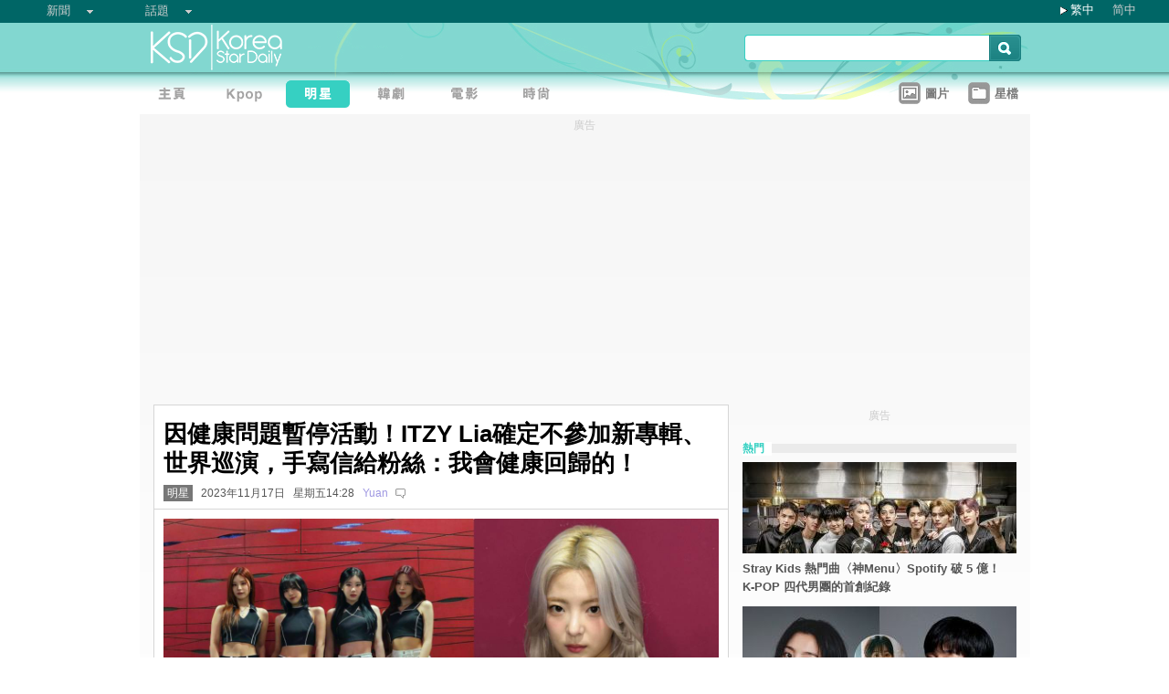

--- FILE ---
content_type: text/html;charset=utf-8
request_url: https://www.koreastardaily.com/tc/news/150443
body_size: 11795
content:
<!DOCTYPE html PUBLIC "-//W3C//DTD XHTML 1.0 Transitional//EN" "http://www.w3.org/TR/xhtml1/DTD/xhtml1-transitional.dtd">
<html xmlns="http://www.w3.org/1999/xhtml" xml:lang="zh-Hant" lang="zh-Hant" dir="ltr" xmlns:fb="http://ogp.me/ns/fb#">
<head prefix="og: http://ogp.me/ns# fb: http://ogp.me/ns/fb# article: http://ogp.me/ns/article#">
    <meta http-equiv="Content-Language" content="zh-Hant" />
    <meta http-equiv="Content-Type" content="text/html; charset=utf-8" />
    <title>因健康問題暫停活動！ITZY Lia確定不參加新專輯、世界巡演，手寫信給粉絲：我會健康回歸的！ - KSD 韓星網 (明星) </title>
    <meta name="description" content="今年9月，ITZY成員Lia因對目前的行程感到極度緊張和焦慮不安，在接受諮詢和檢查之後，醫院方面建議她現在需要穩定狀態和治療，因此暫停活動。" />
    <meta name="keywords" content="LiA,ITZY" />
    <meta http-equiv="Pragma" content="no-cache" />
    <meta http-equiv="expires" content="Thu, 06 Dec 1997 13:00:00 GMT" />
    <meta http-equiv="refresh" content="600" />
    <meta property="fb:pages" content="150836420761" />
    <meta property="og:type" content="article"/>
    <meta property="og:title" content="因健康問題暫停活動！ITZY Lia確定不參加新專輯、世界巡演，手寫信給粉絲：我會健康回歸的！"/>
    <meta property="og:site_name" content="KSD 韓星網"/>
    <meta property="og:description" content="今年9月，ITZY成員Lia因對目前的行程感到極度緊張和焦慮不安，在接受諮詢和檢查之後，醫院方面建議她現在需要穩定狀態和治療，因此暫停活動。"/>
    <meta property="og:image" content="https://a.ksd-i.com/a/2023-11-17/150443-988564.jpg"/>
    <meta property="og:url" content="https://www.koreastardaily.com/tc/news/150443"/>
    <meta name="robots" content="max-image-preview:large">
    <link rel="stylesheet" type="text/css" media="all" href="//a.ksd-i.com/css/ksd-2.2.6.min.css" />

    <!-- jQuery -->
    <script src="https://ajax.googleapis.com/ajax/libs/jquery/2.2.4/jquery.min.js"></script>

    <script src="//a.ksd-i.com/js/jquery.ksd-1.0.0.js" type="text/javascript"></script>

    <!--sticky -->
    <script type="text/javascript" src="//a.ksd-i.com/js/jquery.sticky.min.js"></script>

    <!-- fancybox -->
    <link rel="stylesheet" href="https://a.ksd-i.com/css/jquery.fancybox.3.1.20.min.css" />
    <style> .fancybox-container { z-index: 99999999; } </style>

    <script>
      // jQuery function calls
      $(function() {
        //$(".floater").floatingFixed({ 'padding': 80, 'rleft': -90, 'fleft': -562 });
        $('#gotoc1,#gotoc2').click(function(){
            $('html, body').animate({scrollTop: $("#comments").offset().top}, 500);
        });


      });
    </script>



<link rel="apple-touch-icon" sizes="180x180" href="//a.ksd-i.com/images/apple-touch-icon.png?v=Gv6xgg9MWb">
<link rel="icon" type="image/png" sizes="32x32" href="//a.ksd-i.com/images/favicon-32x32.png?v=Gv6xgg9MWb">
<link rel="icon" type="image/png" sizes="16x16" href="//a.ksd-i.com/images/favicon-16x16.png?v=Gv6xgg9MWb">
<link rel="manifest" href="/site.webmanifest?v=Gv6xgg9MWb">
<link rel="mask-icon" href="//a.ksd-i.com/images/safari-pinned-tab.svg?v=Gv6xgg9MWb" color="#40e0d0">
<link rel="shortcut icon" href="//a.ksd-i.com/images/favicon.ico?v=Gv6xgg9MWb">
<meta name="msapplication-TileColor" content="#00aba9">
<meta name="theme-color" content="#ffffff">

<script type="application/ld+json">
{
"@context": "http://schema.org",
"@type": "NewsArticle",
"mainEntityOfPage": "https://www.koreastardaily.com/tc/news/150443",
"headline": "因健康問題暫停活動！ITZY Lia確定不參加新專輯、世界巡演，手寫信給粉絲：我會健康回歸的！",
"image": [
  "https://a.ksd-i.com/a/2023-11-17/150443-988564.jpg"
],
"datePublished": "2023-11-17T14:28:00+08:00",
"dateModified": "2023-11-17T15:24:39+08:00",
"description": "今年9月，ITZY成員Lia因對目前的行程感到極度緊張和焦慮不安，在接受諮詢和檢查之後，醫院方面建議她現在需要穩定狀態和治療，因此暫停活動。",
"author": {
  "@type": "Person",
  "name": "Yuan"
},
"publisher": {
  "@type": "Organization",
  "name": "KSD 韓星網",
  "logo": {
    "@type": "ImageObject",
    "url": "https://a.ksd-i.com/images/app-icon-192x192.png",
    "width": 192
  }
}
}
</script>
<script type="application/ld+json">
{
 "@context": "http://schema.org",
 "@type": "BreadcrumbList",
 "itemListElement":
 [
  {
   "@type": "ListItem",
   "position": 1,
   "item":
   {
    "@id": "https://www.koreastardaily.com",
    "name": "主頁"
    }
  },
  {
   "@type": "ListItem",
  "position": 2,
  "item":
   {
     "@id": "https://www.koreastardaily.com/tc/celebs",
     "name": "明星"
   }
  }
 ]
}
</script>

<link rel="alternate" type="application/rss+xml" title="因健康問題暫停活動！ITZY Lia確定不參加新專輯、世界巡演，手寫信給粉絲：我會健康回歸的！ - KSD 韓星網 (明星) " href="http://feed.koreastardaily.com/tc/news"/>
<link rel="alternate" href="https://www.koreastardaily.com/tc/news/150443" hreflang="x-default" />
<link rel="alternate" href="https://www.koreastardaily.com/sc/news/150443" hreflang="zh-Hans" />
<link rel="alternate" href="https://www.koreastardaily.com/tc/news/150443" hreflang="zh-Hant" />
<link rel="amphtml" href="https://www.koreastardaily.com/tc/amp/150443" />
<meta property="ia:markup_url_dev" content="">
    

    <script type="text/javascript">
        window.google_analytics_uacct = "UA-10924604-1";
    </script>

<script async='async' src='https://www.googletagservices.com/tag/js/gpt.js'></script>
<script>
  var googletag = googletag || {};
  googletag.cmd = googletag.cmd || [];
</script>
<script>
  googletag.cmd.push(function() {
googletag.defineSlot('/12897238/top_banner', [[728, 90], [970, 90], [970, 250]], 'div-gpt-ad-1366184678586-4').addService(googletag.pubads());
googletag.defineSlot('/12897238/mrec', [[300, 250], [300, 600]], 'div-gpt-ad-1366184678586-0').addService(googletag.pubads());
googletag.defineSlot('/12897238/2nd_mrec', [300, 250], 'div-gpt-ad-1368087819850-0').addService(googletag.pubads());
googletag.defineSlot('/12897238/floating_1x1_ros', [1, 1], 'div-gpt-ad-1388978134824-1').addService(googletag.pubads());
googletag.defineSlot('/12897238/native_video', [[1,1], [624, 351]], 'div-gpt-ad-1506065257752-0').addService(googletag.pubads());
googletag.defineSlot('/12897238/native_text_link', [[1, 1], 'fluid'], 'div-gpt-ad-1576663285717-0').addService(googletag.pubads())
.setTargeting("tags",["LiA","ITZY"])
.setTargeting("author", "Yuan")
.setTargeting("category", "celebs");
googletag.defineSlot('/12897238/native', ['fluid'], 'div-gpt-ad-1466671915318-0').addService(googletag.pubads());
googletag.pubads().enableSingleRequest();
googletag.pubads().collapseEmptyDivs();
googletag.enableServices();
  });
</script>


<!-- Begin comScore Tag -->
<script>
  var _comscore = _comscore || [];
  _comscore.push({ c1: "2", c2: "20014575" });
  (function() {
    var s = document.createElement("script"), el = document.getElementsByTagName("script")[0]; s.async = true;
    s.src = (document.location.protocol == "https:" ? "https://sb" : "http://b") + ".scorecardresearch.com/beacon.js";
    el.parentNode.insertBefore(s, el);
  })();
</script>
<noscript>
  <img src="http://b.scorecardresearch.com/p?c1=2&c2=20014575&cv=2.0&cj=1" />
</noscript>
<!-- End comScore Tag -->

<script async src="https://pagead2.googlesyndication.com/pagead/js/adsbygoogle.js?client=ca-pub-3262822889736522"
     crossorigin="anonymous"></script>

</head>

<body id="TOP" class="content "><!-- google_ad_section_start(name=main) -->
<div id="debug" style="position:fixed;top:150px;left:10px;"></div>


<div style="display:none" typeof="dcmitype:Text sioc:Post"
  xmlns:dcmitype="http://purl.org/dc/terms/DCMIType/"
  xmlns:media="http://search.yahoo.com/searchmonkey/media/"
  xmlns:rdfs="http://www.w3.org/2000/01/rdf-schema#"
>
<span rel="rdfs:seeAlso media:image">
    <img alt="因健康問題暫停活動！ITZY Lia確定不參加新專輯、世界巡演，手寫信給粉絲：我會健康回歸的！" src="https://a.ksd-i.com/a/2023-11-17/150443-988564.jpg"/>
</span>
</div>

<div id="fb-root"></div>
<script async defer crossorigin="anonymous" src="https://connect.facebook.net/zh_TW/sdk.js#xfbml=1&version=v12.0&appId=694211364011889&autoLogAppEvents=1" nonce="ZvqfvY0e"></script>
<div id="network-bar" class="yui-g">

<ul style="padding-left:0px;">
<li class="nav">

<ul class="hottopics">
<li class="expend">新聞   <ul class="shadow2">
<li><a href="/tc/kpop">KPOP</a></li>
<li><a href="/tc/celebs">明星</a></li>
<li><a href="/tc/drama">韓劇</a></li>
<li><a href="/tc/variety">綜藝</a></li>
<li><a href="/tc/movies">電影</a></li>
<li><a href="/tc/magazine">畫報</a></li>
<li><a href="/tc/coverage">專題</a></li>
<li><a href="/tc/beauty">Beauty</a></li>
<li><a href="/tc/life">生活</a></li>
<li><a href="/tc/travel">旅遊</a></li>
   </ul>
</li>
</ul>

</li>
<li class="nav">

<ul class="hottopics">
<li class="expend">話題   <ul class="shadow2">
<li><a href="/tc/tags/韓星來港活動">韓星來港活動</a></li>
<li><a href="/tc/tags/韓星來台活動">韓星來台活動</a></li>
<li><a href="/tc/topics/marketing">有獎活動</a></li>
   </ul>
</li>
</ul>

</li>
</ul>


<div id="lang-login" style="width:110px;">
<ul class="lang">
<li class="item arrow"><span><a href="/tc/news/150443">繁中</a></span></li>
<li class="item no-arrow"><a href="/sc/news/150443">简中</a></li>
<!-- <li class="item no-arrow"><a href="http://kpopfighting.com">Eng</a></li> -->
</ul>
</div>

</div><!--network-bar-->

<div id="header">
<div class="header-wrapper">
<div id="header-logo" class="yui-g">
<div id="header-logo-left" class="yui-u first">
<a href="/"><img src="//a.ksd-i.com/images/t.gif" width="300" height="55" border="0"></a>
</div>
<div id="header-logo-right" class="yui-u tright">
<form action="/tc/search" class="search-form" id="site-search" method="GET">
<input class="search-input" id="q" name="q" type="search"><input class="but" id="go" name="commit" type="submit" value="s">
</form>
<script>
   $("input#go").mouseover(function() {
        $(this).css({'background-position': '0px -29px'});
   }).mouseout(function(){
        $(this).css({'background-position': '0px 0px'});
   });
</script>
</div>
</div>
<div id="mainnav" class="yui-g" style="position:relative;">
<div id="mainnav-left" class="yui-u first">

<div id="menubar" class="mainmenu tc">
<ul>
<li><a title="主頁" id="mhome" href="/"><span></span></a></li>
<li><a title="KPOP" id="mkpop" href="/tc/kpop" rel="kpopmenu"><span></span></a></li>
<li><a title="明星" id="mcelebs" href="/tc/celebs" rel="celebsmenu"><span class="on"></span></a></li>
<li><a title="韓劇" id="mdrama" href="/tc/drama" rel="dramamenu"><span></span></a></li>
<li><a title="電影" id="mmovies" href="/tc/movies" rel="moviesmenu"><span></span></a></li>
<li><a title="畫報" id="mlifestyle" href="/tc/magazine" rel="lifestylemenu"><span></span></a></li>
</ul>
</div>

</div>
<div id="mainnav-right" class="yui-u">

<ul>
<li class="item"><a href="/tc/photo/list" title=""><div class="icon24 icon photo"></div><div class="text">圖片 
<!-- <span style="color:red;font-size:11px;font-weight:normal;">new</span> -->
</div></a></li>
<li class="item"><a href="/tc/profiles" title=""><div class="icon24 icon folder"></div><div class="text">星檔 </div></a></li>
</ul>

</div>
<div id="fansclub-container" class="shadow2">
    <div id="my-follow">
	<a class="icon16 reload" href="javascript:void(0);"></a>
	<h2>已追蹤的偶像</h2>
	<ul class="items"></ul>
	<div class="loading" style="display:none;"></div>
	<div class="bar-more" style="display:none;"><a href="javascript:return false;">更多<div class="expend"></div></a></div>
    </div>
</div>

</div><!-- mainnav -->
</div> 
</div><!-- header -->

<div id="doc-975" class="yui-t6">
    <div id="bd">
<style>
.centerAd {
  display: flex;
  justify-content: center;
  align-items: center;
  height: 280px;
}
</style>
<div style="text-align:center;font-size:.9em;color:#cccccc;line-height:2em;">廣告</div>
<div id="superAd" class="centerAd">

<!-- top_banner -->
<div id='div-gpt-ad-1366184678586-4'>
<script type='text/javascript'>
googletag.cmd.push(function() { googletag.display('div-gpt-ad-1366184678586-4'); });
</script>
</div>


</div>

        <div id="yui-main">
            <div class="yui-b bd-main">


                <div id="content-title">     
                		<h1>因健康問題暫停活動！ITZY Lia確定不參加新專輯、世界巡演，手寫信給粉絲：我會健康回歸的！  </h1>
                		<h2><span style='background-color:#777;padding:2px 4px;'><a href="/tc/celebs" style='color:#fff;text-decoration:none;'>明星</a></span> &nbsp; 2023年11月17日 &nbsp; 星期五14:28 &nbsp; <a class="author-link" href="/tc/author/Yuan">Yuan</a>  &nbsp;
<span class="comm"><a id="gotoc1" class="comm" href="javascript:void(0);""><span id="totalc" class="comments_total" data-href="https://www.koreastardaily.com/tc/news/150443">
</span></a></span>

<script>
//$(document).ready(function($) {
    //$('#totalc').commentstotal({replacement: 'comments_total'});
//});
</script>

</h2>

                </div><!--/content-title-->

<style>
#content-title h1 {
   font-size: 2em;
}
#content-body p {
   font-size: 1.3em;
   margin-bottom: 1.8em;
   line-height: 1.8em;
}
#content-body p img {
   width: 480px;
   max-width: 480px;
   display: block;
   margin: .5em auto;
}
#content-body p iframe {
   /*width: 100%;*/
   margin: .5em 0;
}
#content-body .caption {
   font-size: .8em;
   color: grey;
   display: block;
   margin-top: .5em;
   text-align: center;
   line-height: 1.5em;
}

.instagram-media, .twitter-tweet {
  margin: 0 auto!important;
}


</style>
                <div id="content-body" class=""> 
<p>
<a data-fancybox="images" data-caption="（封面圖源：IG@itzy.all.in.us）" href="https://a.ksd-i.com/a/2023-11-17/150443-988564.jpg">
	<img style="max-width:100%;width:100%;margin:0 auto;" src="https://a.ksd-i.com/a/2023-11-17/150443-988564.jpg" title="（封面圖源：IG@itzy.all.in.us）" alt="" width="1280" heigh="720"></a>
<span class="caption">（封面圖源：IG@itzy.all.in.us）</span>
</p>

<p class="content-body-summary">今年9月，ITZY成員Lia因對目前的行程感到極度緊張和焦慮不安，在接受諮詢和檢查之後，醫院方面建議她現在需要穩定狀態和治療，因此暫停活動。</p>

<p>今日（17日）JYP娛樂也在官網公告ITZY成員Lia的健康狀態和今後的活動。JYP娛樂表示和Lia本人和成員們成分討論之後，為了優先恢復，Lia將不參加2024年1月的新專輯至和世界巡演。<br/><a data-fancybox="images" data-caption="（圖源：IG@itzy.all.in.us）" href="https://a.ksd-i.com/a/2023-11-17/150443-988563.jpg"><img src="https://a.ksd-i.com/s/480x_86400_7882a9c8d35bfe823227a549a14e963d/static.koreastardaily.com/2023-11-17/150443-988563.jpg"></a><span class="caption">（圖源：IG@itzy.all.in.us）</span></p>
<!-- /12897238/native_video -->
<div id='div-gpt-ad-1506065257752-0'>
<script>
googletag.cmd.push(function() { googletag.display('div-gpt-ad-1506065257752-0'); });
</script>
</div>
<p>隨後，Lia也在ITZY官方帳號上傳手寫信。她表示：「親自向擔心的MIDZY（官方粉絲名）們傳達消息，經過很多苦惱和思考，最終沒能參加這次專輯製作和世界巡演，想要更加集中於恢復健康。」<br/><a data-fancybox="images" data-caption="（圖源：IG@itzy.all.in.us）" href="https://a.ksd-i.com/a/2023-11-17/150443-988562.jpg"><img src="https://a.ksd-i.com/s/480x_86400_0331784c6891640f61dc89b402fc9a3a/static.koreastardaily.com/2023-11-17/150443-988562.jpg"></a><span class="caption">（圖源：IG@itzy.all.in.us）</span></p>
<p>Lia表示爲了對這樣的消息感到遺憾的粉絲們準備禮物。她說：「我的SOLO單曲《Blossom》將與Lyric Video一起公開，這是一首想傳達給粉絲們的真心的歌曲。」她最後說：「爲了報答MIDZY們在這段時間裡給予的支持，我會健康地以更好的面貌回歸的。」</p>
<p><blockquote class="instagram-media" data-instgrm-permalink="https://www.instagram.com/p/Czu6QIJShss/?utm_source=ig_embed&amp;utm_campaign=loading" data-instgrm-version="14" style=" background:#FFF; border:0; border-radius:3px; box-shadow:0 0 1px 0 rgba(0,0,0,0.5),0 1px 10px 0 rgba(0,0,0,0.15); margin: 1px; max-width:540px; min-width:326px; padding:0; width:99.375%; width:-webkit-calc(100% - 2px); width:calc(100% - 2px);"><div style="padding:16px;"> <a href="https://www.instagram.com/p/Czu6QIJShss/?utm_source=ig_embed&amp;utm_campaign=loading" style=" background:#FFFFFF; line-height:0; padding:0 0; text-align:center; text-decoration:none; width:100%;" target="_blank"> <div style=" display: flex; flex-direction: row; align-items: center;"> <div style="background-color: #F4F4F4; border-radius: 50%; flex-grow: 0; height: 40px; margin-right: 14px; width: 40px;"></div> <div style="display: flex; flex-direction: column; flex-grow: 1; justify-content: center;"> <div style=" background-color: #F4F4F4; border-radius: 4px; flex-grow: 0; height: 14px; margin-bottom: 6px; width: 100px;"></div> <div style=" background-color: #F4F4F4; border-radius: 4px; flex-grow: 0; height: 14px; width: 60px;"></div></div></div><div style="padding: 19% 0;"></div> <div style="display:block; height:50px; margin:0 auto 12px; width:50px;"><svg width="50px" height="50px" viewBox="0 0 60 60" version="1.1" xmlns="https://www.w3.org/2000/svg" xmlns:xlink="https://www.w3.org/1999/xlink"><g stroke="none" stroke-width="1" fill="none" fill-rule="evenodd"><g transform="translate(-511.000000, -20.000000)" fill="#000000"><g><path d="M556.869,30.41 C554.814,30.41 553.148,32.076 553.148,34.131 C553.148,36.186 554.814,37.852 556.869,37.852 C558.924,37.852 560.59,36.186 560.59,34.131 C560.59,32.076 558.924,30.41 556.869,30.41 M541,60.657 C535.114,60.657 530.342,55.887 530.342,50 C530.342,44.114 535.114,39.342 541,39.342 C546.887,39.342 551.658,44.114 551.658,50 C551.658,55.887 546.887,60.657 541,60.657 M541,33.886 C532.1,33.886 524.886,41.1 524.886,50 C524.886,58.899 532.1,66.113 541,66.113 C549.9,66.113 557.115,58.899 557.115,50 C557.115,41.1 549.9,33.886 541,33.886 M565.378,62.101 C565.244,65.022 564.756,66.606 564.346,67.663 C563.803,69.06 563.154,70.057 562.106,71.106 C561.058,72.155 560.06,72.803 558.662,73.347 C557.607,73.757 556.021,74.244 553.102,74.378 C549.944,74.521 548.997,74.552 541,74.552 C533.003,74.552 532.056,74.521 528.898,74.378 C525.979,74.244 524.393,73.757 523.338,73.347 C521.94,72.803 520.942,72.155 519.894,71.106 C518.846,70.057 518.197,69.06 517.654,67.663 C517.244,66.606 516.755,65.022 516.623,62.101 C516.479,58.943 516.448,57.996 516.448,50 C516.448,42.003 516.479,41.056 516.623,37.899 C516.755,34.978 517.244,33.391 517.654,32.338 C518.197,30.938 518.846,29.942 519.894,28.894 C520.942,27.846 521.94,27.196 523.338,26.654 C524.393,26.244 525.979,25.756 528.898,25.623 C532.057,25.479 533.004,25.448 541,25.448 C548.997,25.448 549.943,25.479 553.102,25.623 C556.021,25.756 557.607,26.244 558.662,26.654 C560.06,27.196 561.058,27.846 562.106,28.894 C563.154,29.942 563.803,30.938 564.346,32.338 C564.756,33.391 565.244,34.978 565.378,37.899 C565.522,41.056 565.552,42.003 565.552,50 C565.552,57.996 565.522,58.943 565.378,62.101 M570.82,37.631 C570.674,34.438 570.167,32.258 569.425,30.349 C568.659,28.377 567.633,26.702 565.965,25.035 C564.297,23.368 562.623,22.342 560.652,21.575 C558.743,20.834 556.562,20.326 553.369,20.18 C550.169,20.033 549.148,20 541,20 C532.853,20 531.831,20.033 528.631,20.18 C525.438,20.326 523.257,20.834 521.349,21.575 C519.376,22.342 517.703,23.368 516.035,25.035 C514.368,26.702 513.342,28.377 512.574,30.349 C511.834,32.258 511.326,34.438 511.181,37.631 C511.035,40.831 511,41.851 511,50 C511,58.147 511.035,59.17 511.181,62.369 C511.326,65.562 511.834,67.743 512.574,69.651 C513.342,71.625 514.368,73.296 516.035,74.965 C517.703,76.634 519.376,77.658 521.349,78.425 C523.257,79.167 525.438,79.673 528.631,79.82 C531.831,79.965 532.853,80.001 541,80.001 C549.148,80.001 550.169,79.965 553.369,79.82 C556.562,79.673 558.743,79.167 560.652,78.425 C562.623,77.658 564.297,76.634 565.965,74.965 C567.633,73.296 568.659,71.625 569.425,69.651 C570.167,67.743 570.674,65.562 570.82,62.369 C570.966,59.17 571,58.147 571,50 C571,41.851 570.966,40.831 570.82,37.631"></path></g></g></g></svg></div><div style="padding-top: 8px;"> <div style=" color:#3897f0; font-family:Arial,sans-serif; font-size:14px; font-style:normal; font-weight:550; line-height:18px;">在 Instagram 查看這則貼文</div></div><div style="padding: 12.5% 0;"></div> <div style="display: flex; flex-direction: row; margin-bottom: 14px; align-items: center;"><div> <div style="background-color: #F4F4F4; border-radius: 50%; height: 12.5px; width: 12.5px; transform: translateX(0px) translateY(7px);"></div> <div style="background-color: #F4F4F4; height: 12.5px; transform: rotate(-45deg) translateX(3px) translateY(1px); width: 12.5px; flex-grow: 0; margin-right: 14px; margin-left: 2px;"></div> <div style="background-color: #F4F4F4; border-radius: 50%; height: 12.5px; width: 12.5px; transform: translateX(9px) translateY(-18px);"></div></div><div style="margin-left: 8px;"> <div style=" background-color: #F4F4F4; border-radius: 50%; flex-grow: 0; height: 20px; width: 20px;"></div> <div style=" width: 0; height: 0; border-top: 2px solid transparent; border-left: 6px solid #f4f4f4; border-bottom: 2px solid transparent; transform: translateX(16px) translateY(-4px) rotate(30deg)"></div></div><div style="margin-left: auto;"> <div style=" width: 0px; border-top: 8px solid #F4F4F4; border-right: 8px solid transparent; transform: translateY(16px);"></div> <div style=" background-color: #F4F4F4; flex-grow: 0; height: 12px; width: 16px; transform: translateY(-4px);"></div> <div style=" width: 0; height: 0; border-top: 8px solid #F4F4F4; border-left: 8px solid transparent; transform: translateY(-4px) translateX(8px);"></div></div></div> <div style="display: flex; flex-direction: column; flex-grow: 1; justify-content: center; margin-bottom: 24px;"> <div style=" background-color: #F4F4F4; border-radius: 4px; flex-grow: 0; height: 14px; margin-bottom: 6px; width: 224px;"></div> <div style=" background-color: #F4F4F4; border-radius: 4px; flex-grow: 0; height: 14px; width: 144px;"></div></div></a><p style=" color:#c9c8cd; font-family:Arial,sans-serif; font-size:14px; line-height:17px; margin-bottom:0; margin-top:8px; overflow:hidden; padding:8px 0 7px; text-align:center; text-overflow:ellipsis; white-space:nowrap;"><a href="https://www.instagram.com/p/Czu6QIJShss/?utm_source=ig_embed&amp;utm_campaign=loading" style=" color:#c9c8cd; font-family:Arial,sans-serif; font-size:14px; font-style:normal; font-weight:normal; line-height:17px; text-decoration:none;" target="_blank">ITZY（@itzy.all.in.us）分享的貼文</a></p></div></blockquote> <script async src="//www.instagram.com/embed.js"></script></p>
<!-- /12897238/native_text_link -->
<div id='div-gpt-ad-1576663285717-0' style="margin-bottom:2em;">
  <script>
    googletag.cmd.push(function() { googletag.display('div-gpt-ad-1576663285717-0'); });
  </script>
</div>


<p class="copyright" style="margin-top:2em;margin-bottom:2em;"><a style="font-size:1em;" href="/tc/author/Yuan">Yuan@KSD / 非得本站書面同意 請勿抄襲、轉載、改寫或引述本站內容。如有違者，本站將予以追究</a></p>

<div id="belowcomment" style="height:550px;width:336px;margin:0 auto;text-align:center;padding-bottom:3em;">
<span style="display:block;padding:.5em;font-size:1em;color:#cccccc;">廣告</span>
<!-- lrec bottom -->
<ins class="adsbygoogle"
     style="display:block"
     data-ad-client="ca-pub-3262822889736522"
     data-ad-slot="7792052201"
     data-ad-format="auto"
     data-full-width-responsive="true"></ins>
<script>
     (adsbygoogle = window.adsbygoogle || []).push({});
</script>
</div>


<div style="margin-bottom:1em;">

<fb:like href="https://www.koreastardaily.com/tc/news/150443" layout="standard" action="like" show_faces="true" share="true"></fb:like>

<!-- <script type="text/javascript" src="//s7.addthis.com/js/300/addthis_widget.js#pubid=ra-5976cbd9ca3a6157"></script> -->

<div class="a2a_kit a2a_kit_size_32 a2a_default_style">
<!-- <a class="a2a_button_facebook a2a_counter"></a> -->
<a class="a2a_button_facebook"></a>
<a class="a2a_button_twitter"></a>
<a class="a2a_button_line"></a>
<a class="a2a_button_whatsapp"></a>
<!-- <a class="a2a_button_sina_weibo"></a> -->
<a class="a2a_button_copy_link"></a>
<a class="a2a_dd" href="https://www.addtoany.com/share"></a>
</div>
<script>
var a2a_config = a2a_config || {};
a2a_config.onclick = 1;
a2a_config.counts = { recover_protocol: 'http' };
</script>
</div>

<div id="content-tags" class="shadow1" style="margin-bottom:20px;">
<ul>
<li class="first">標籤 : </li>
<li><a href='/tc/tags/LiA'>LiA</a></li><li><a href='/tc/tags/ITZY'>ITZY</a></li></ul>
</div><!--/content-tags-->

<span class="comm">相關新聞</span>
<div id="content-related-list">
<div class="leftdiv_">
<ul>
<li class="first" style="margin-bottom:8px;">
<a href="/tc/news/161214"  title="ITZY 2026首登高雄！第三次世巡「TUNNEL VISION」還有香港、墨爾本等地">
<span>ITZY 2026首登高雄！第三次世巡「TUNNEL VISION」還有香港、墨爾本等地</span>
</a>
</li>
<li style="margin-bottom:8px;">
<a href="/tc/news/160714"  title="【多圖】紅衣少女駕到！ITZY Lia甜美造型飛上海，開啟海外行程">
<span>【多圖】紅衣少女駕到！ITZY Lia甜美造型飛上海，開啟海外行程</span>
</a>
</li>
<li style="margin-bottom:8px;">
<a href="/tc/news/160295"  title="禮志出席品牌活動！ITZY接下來行程滿滿：11月10日發行新專輯，明年2月舉行演唱會！">
<span>禮志出席品牌活動！ITZY接下來行程滿滿：11月10日發行新專輯，明年2月舉行演唱會！</span>
</a>
</li>
</ul>
</div>

<!-- <div class="rightdiv"> -->
<!-- </div> -->
</div><!--/content-related-->


                </div><!--/content-body-->
<!-- /12897238/native -->
<div id='div-gpt-ad-1466671915318-0'>
<script type='text/javascript'>
googletag.cmd.push(function() { googletag.display('div-gpt-ad-1466671915318-0'); });
</script>
</div>




<div id="_popIn_recommend"></div>
<script type="text/javascript">

    var _pop = _pop || [];
    _pop.push(["_set_read_categoryName","celebs"]);
    _pop.push(["_set_read_customField","Yuan"]);

    (function() {
        var pa = document.createElement('script'); pa.type = 'text/javascript'; pa.charset = "utf-8"; pa.async = true;
        pa.src = window.location.protocol + "//api.popin.cc/searchbox/ksd_tw.js";
        var s = document.getElementsByTagName('script')[0]; s.parentNode.insertBefore(pa, s);
    })(); 
</script>

<a id="comments" name="comments"></a>



<!-- facebook comment box -->

<div style="margin-top:20px;">
<span class="comm">留言/評論</span>

<div class="content-comments">
<div class="fb-comments" data-href="https://www.koreastardaily.com/tc/news/150443" data-width="630" data-numposts="5"></div>
</div>

</div>



<div id="content-prevnext" class="yui-g">
<div class="yui-u first">
<div>
<a class="prevnext-link" onclick="javascript:pageTracker._trackPageview('/prevLink')" href='/tc/news/150442'/>
← 上一則</a>
</div>
</div>
<div class="yui-u tright">
<div>
<a class="prevnext-link" onclick="javascript:pageTracker._trackPageview('/nextLink')" href='/tc/news/150416'/>
下一則 →
</a>
</div>
</div>
</div><!--/prevnext-->

            </div><!--/bd-main-->
        </div><!--/yui-main-->
    
       <div id="sidebar" class="yui-b">
<style>
        section {
            display: block;
        }
        .sticky {
            position: -webkit-sticky;
            position: sticky;
            top: 0;
            padding: 0em;
        }
</style>
<script>
        $(document).ready(function(){
            //var h1 = $('#page1').height();
            //var h0 = $('#content-body').height();
            //$('#page1-margin').height(500);
        });
</script>
    <section>
        <div id="page1" class="xxxsticky" style="top:10px;">
<div id="mrecAd" style="margin-bottom:20px;">

<div style="text-align:center;font-size:.9em;color:#cccccc;line-height:2em;">廣告</div>


<!-- mrec -->
<div id='div-gpt-ad-1366184678586-0' style="width:300px;min-height:250px;margin-bottom:10px;">
<script type='text/javascript'>
googletag.cmd.push(function() { googletag.display('div-gpt-ad-1366184678586-0'); });
</script>
</div>



</div>
<h1 class="bar"><span class="white">熱門</span></h1>
<style>

#mod-buzz li {
     margin-bottom: 5px;
}

#mod-buzz .image img {
     width: 300px;
     height: 100px;
}

#mod-buzz h4 a {
    display: block;
    padding: .5em .5em .5em 0;
    text-decoration: none;
    color: #555;
    font-weight: bold;
    line-height: 1.6em;
}

#mod-buzz h4 a:hover {
    text-decoration: underline;
}


</style>
<div id="mod-buzz" class="btn">
<ul>
   <li>
        <div class="image"><a href="/tc/news/161545"><img src="https://a.ksd-i.com/s/300*100l_86400_60496defad317fd22328c60529fc678a/static.koreastardaily.com/2026-01-29/161545-1050689.jpg" border="0"></a>
        <h4><a href="/tc/news/161545">Stray Kids 熱門曲〈神Menu〉Spotify 破 5 億！K-POP 四代男團的首創紀錄</a></h4>
	</div>
   </li>
   <li>
        <div class="image"><a href="/tc/news/161544"><img src="https://a.ksd-i.com/s/300*100l_86400_79c9a79214a3471251ce8d30199966f7/static.koreastardaily.com/2026-01-29/161544-1050692.png" border="0"></a>
        <h4><a href="/tc/news/161544">韓國演藝圈新情侶♥《閃亮的西瓜》「媽媽」申銀秀&《王后傘下》「啓晟大君」柳善皓戀愛了</a></h4>
	</div>
   </li>
   <li>
        <div class="image"><a href="/tc/news/161526"><img src="https://a.ksd-i.com/s/300*100l_86400_f75007e977333d97a4f395c4d0f8ef74/static.koreastardaily.com/2026-01-28/161526-1050610.jpg" border="0"></a>
        <h4><a href="/tc/news/161526">【影片】金泰梨首接實境秀《放學後戲劇班》！首個預告曝光：是什麼讓女神抱頭暴走</a></h4>
	</div>
   </li>
</ul>

</div><!-- /mod-buzz -->
	</div>
	 <div id="page1-margin" style="margin-bottom:10px;"></div>
    </section>
<div id="sticker">
<div style="text-align:center;font-size:.9em;color:#cccccc;line-height:2em;">廣告</div>
<!-- sticky-mrec -->
<ins class="adsbygoogle"
     style="display:inline-block;width:300px;height:250px"
     data-ad-client="ca-pub-3262822889736522"
     data-ad-slot="3859300074"></ins>


<style>
#sidebar-bottom-sub {
   margin-top: 30px;

}
#sidebar-bottom-sub .download {
   height: 40px;
   margin-bottom: 20px;
}
#sidebar-bottom-sub .download .left {
   display: inline-block;
   width: 145px;
}
#sidebar-bottom-sub .download .right {
   float: right;
   display: inline-block;
   width: 150px;
   text-align: right;
}
#sidebar-bottom-sub .hd {
   margin-bottom: 8px;
   font-size: 14px;
   color: #ddd;
}
</style>
<div id="sidebar-bottom-sub">
<h4 class="hd">下載KSD App</h4>
<div class="download">
<div class="left">
<a target="_blank" href="https://play.google.com/store/apps/details?id=com.koreastardaily.apps.android.media"><img src="https://a.ksd-i.com/images/google-play-badge.svg"></a>
</div>
<div class="right">
<a target="_blank" href="https://itunes.apple.com/app/id502735061"><img src="https://a.ksd-i.com/images/app-store-badge.svg"></a>
</div>
</div>
</div><!--/sidebar-bottom-sub-->

</div><!--/sticker-->

<script>
(adsbygoogle = window.adsbygoogle || []).push({});
</script>

<script>
//$("#sticker").sticky({topSpacing:10});
</script>

</div><!--/sidebar-->
    
    </div><!--/bd-->

    <div id="ft">

<div id="content-nav">
<a href="/">主頁</a> &raquo; 
<a href="/tc/celebs">明星</a> &raquo; 
因健康問題暫停活動！ITZY Lia確定不參加新專輯、世界巡演，手寫信給粉絲：我會健康回歸的！</div>

    </div><!--/ft-->

<script src="https://a.ksd-i.com/js/jquery.fancybox.3.1.20.min.js"></script>

<script>
$(document).ready(function() {

    //var $allVideos = $("iframe[src*='//www.facebook.com/plugins/video'], iframe[src*='//player.vimeo.com'], iframe[src*='//www.youtube.com'], object, embed"),
    var $allVideos = $("#content-body iframe, #content-body object, #content-body embed"),
    $fluidEl = $("#content-body");

        $allVideos.each(function() {
          $(this).attr('data-aspectRatio', this.height / this.width).removeAttr('height').removeAttr('width');
        });

        $(window).resize(function() {

          var newWidth = $fluidEl.width();
          $allVideos.each(function() {

            var $el = $(this);
            $el
                .width(newWidth)
                .height(newWidth * $el.attr('data-aspectRatio'));

          });

        }).resize();

});
</script>

<style>
#page-ft {
    border-top: 1px solid lightgrey;
    padding-top:10px;
    padding-bottom:20px;
}

#page-ft .copy {
    color: #999;
    display: inline-block;
    padding-bottom: 10px;
    padding-right: 20px;
}

#page-ft .link {
    color: #999;
    text-decoration: none;
    display: inline-block;
    padding-right: 10px;
}
#page-ft .follow {
    display: inline-block;
    float: right;
}
</style>

	<div id="page-ft">
<span class="copy">&copy 2026 KSD韓星網 版權所有 不得轉載.</span>
<a class="link" href="https://about.koreastardaily.com">關於我們</a>
<a class="link" href="https://about.koreastardaily.com/t-and-c">免責聲明</a>
<a class="link" href="https://about.koreastardaily.com/privacy-policy">私隱政策</a>
<a class="link" href="https://about.koreastardaily.com/advertising">廣告查詢</a>
<a class="link" href="https://about.koreastardaily.com/recruit">招募寫手</a>
<div class="follow">
<div class="a2a_kit a2a_kit_size_24 a2a_default_style a2a_follow"  data-a2a-icon-color="lightgrey">
    <a class="a2a_button_facebook" data-a2a-follow="koreastardaily"></a>
    <a class="a2a_button_instagram" data-a2a-follow="koreastardaily"></a>
    <a class="a2a_button_youtube" href="https://www.youtube.com/c/Koreastardaily"></a>
    <a class="a2a_button_twitter" data-a2a-follow="koreastardaily"></a>
    <!-- <a class="a2a_button_sina_weibo" href="https://www.weibo.com/koreastardaily"></a> -->
    <a class="a2a_button_feed" href="http://feed.koreastardaily.com/tc"></a>
</div>
	</div><!--/page-ft-->
</div><!--/doc2-->



<!-- social button -->
<script async src="https://static.addtoany.com/menu/page.js"></script>
<script>
var a2a_config = a2a_config || {};
a2a_config.locale = "zh-TW";
a2a_config.thanks = {
    postShare: true,
    ad: '<ins class=\"adsbygoogle\"\
             style=\"display:inline-block;width:300px;height:250px\"\
             data-ad-client=\"ca-pub-3262822889736522\"\
             data-ad-slot=\"9797373328\"></ins>\
        <\script>\
        (adsbygoogle = window.adsbygoogle || []).push({});\
        <\/script>'
};
a2a_config.color_main = "D7E5ED";
a2a_config.color_border = "40e0d0";
a2a_config.color_link_text = "333333";
a2a_config.color_link_text_hover = "333333";
a2a_config.track_links = 'ga';
</script>

<!-- Start of eXelate Tag -->
<script type="text/javascript">
window.xl8_config =
{ "p": 1562, "g": 1 }
var xl8_script = document.createElement("script");
xl8_script.src = "https://cdn.exelator.com/build/static.min.js";
xl8_script.type = "text/javascript";
xl8_script.async = true;
document.body.appendChild(xl8_script);
</script>
<!-- End of eXelate Tag -->



<!-- floating_1x1_ros -->
<div id='div-gpt-ad-1388978134824-1' style='width:1px; height:1px;'>
<script type='text/javascript'>
googletag.cmd.push(function() { googletag.display('div-gpt-ad-1388978134824-1'); });
</script>
</div>



<!-- google_ad_section_end --> </body>
</html>
<!-- www.koreastardaily.com, 2026-01-29-16-06-14 -->
<!-- 470 -->

--- FILE ---
content_type: text/html; charset=utf-8
request_url: https://www.google.com/recaptcha/api2/aframe
body_size: 268
content:
<!DOCTYPE HTML><html><head><meta http-equiv="content-type" content="text/html; charset=UTF-8"></head><body><script nonce="xVCo2IFwfIqJ913xyqEGvA">/** Anti-fraud and anti-abuse applications only. See google.com/recaptcha */ try{var clients={'sodar':'https://pagead2.googlesyndication.com/pagead/sodar?'};window.addEventListener("message",function(a){try{if(a.source===window.parent){var b=JSON.parse(a.data);var c=clients[b['id']];if(c){var d=document.createElement('img');d.src=c+b['params']+'&rc='+(localStorage.getItem("rc::a")?sessionStorage.getItem("rc::b"):"");window.document.body.appendChild(d);sessionStorage.setItem("rc::e",parseInt(sessionStorage.getItem("rc::e")||0)+1);localStorage.setItem("rc::h",'1769673982220');}}}catch(b){}});window.parent.postMessage("_grecaptcha_ready", "*");}catch(b){}</script></body></html>

--- FILE ---
content_type: image/svg+xml
request_url: https://a.ksd-i.com/images/google-play-badge.svg
body_size: 9263
content:
<?xml version="1.0" encoding="utf-8"?>
<!-- Generator: Adobe Illustrator 16.0.0, SVG Export Plug-In . SVG Version: 6.00 Build 0)  -->
<!DOCTYPE svg PUBLIC "-//W3C//DTD SVG 1.1//EN" "http://www.w3.org/Graphics/SVG/1.1/DTD/svg11.dtd">
<svg version="1.1" id="artwork" xmlns="http://www.w3.org/2000/svg" xmlns:xlink="http://www.w3.org/1999/xlink" x="0px" y="0px"
	 width="128.467px" height="36.75px" viewBox="0 0 128.467 36.75" enable-background="new 0 0 128.467 36.75" xml:space="preserve">
<g>
	<g>
		<path d="M123.709,36.75H4.758C2.141,36.75,0,34.683,0,32.156V4.594C0,2.067,2.141,0,4.758,0h118.951
			c2.617,0,4.758,2.067,4.758,4.594v27.562C128.467,34.683,126.326,36.75,123.709,36.75z"/>
	</g>
	<g>
		<g>
			<path fill="#A6A6A6" d="M123.709,0.735c2.205,0,3.998,1.731,3.998,3.859v27.562c0,2.128-1.793,3.859-3.998,3.859H4.758
				c-2.204,0-3.997-1.731-3.997-3.859V4.594c0-2.128,1.792-3.859,3.997-3.859H123.709 M123.709,0H4.758C2.141,0,0,2.067,0,4.594
				v27.562c0,2.526,2.141,4.594,4.758,4.594h118.951c2.617,0,4.758-2.067,4.758-4.594V4.594C128.467,2.067,126.326,0,123.709,0
				L123.709,0z"/>
		</g>
	</g>
	<g>
		<path fill="#FFFFFF" stroke="#FFFFFF" stroke-width="0.2" stroke-miterlimit="10" d="M45.124,9.411c0,0.77-0.236,1.383-0.709,1.84
			c-0.537,0.544-1.237,0.816-2.098,0.816c-0.824,0-1.525-0.276-2.101-0.828c-0.577-0.552-0.865-1.236-0.865-2.052
			c0-0.816,0.288-1.5,0.865-2.052c0.576-0.552,1.277-0.828,2.101-0.828c0.409,0,0.8,0.077,1.172,0.231
			c0.372,0.154,0.67,0.359,0.893,0.616L43.88,7.64c-0.378-0.436-0.898-0.654-1.563-0.654c-0.601,0-1.121,0.204-1.559,0.612
			C40.319,8.006,40.1,8.536,40.1,9.188s0.219,1.182,0.658,1.59c0.438,0.408,0.958,0.612,1.559,0.612
			c0.638,0,1.169-0.205,1.595-0.615c0.276-0.268,0.436-0.64,0.479-1.117h-2.073V8.995h2.767C45.111,9.139,45.124,9.277,45.124,9.411
			z"/>
		<path fill="#FFFFFF" stroke="#FFFFFF" stroke-width="0.2" stroke-miterlimit="10" d="M49.51,7.109h-2.6v1.748h2.345v0.662H46.91
			v1.748h2.6v0.678h-3.333V6.431h3.333V7.109z"/>
		<path fill="#FFFFFF" stroke="#FFFFFF" stroke-width="0.2" stroke-miterlimit="10" d="M52.604,11.944H51.87V7.109h-1.595V6.431
			h3.923v0.678h-1.595V11.944z"/>
		<path fill="#FFFFFF" stroke="#FFFFFF" stroke-width="0.2" stroke-miterlimit="10" d="M57.038,11.944V6.431h0.733v5.513H57.038z"/>
		<path fill="#FFFFFF" stroke="#FFFFFF" stroke-width="0.2" stroke-miterlimit="10" d="M61.026,11.944h-0.734V7.109h-1.595V6.431
			h3.924v0.678h-1.595V11.944z"/>
		<path fill="#FFFFFF" stroke="#FFFFFF" stroke-width="0.2" stroke-miterlimit="10" d="M70.047,11.231
			c-0.561,0.557-1.259,0.835-2.094,0.835c-0.834,0-1.532-0.278-2.093-0.835C65.3,10.675,65.02,9.993,65.02,9.188
			S65.3,7.7,65.861,7.144c0.561-0.557,1.259-0.835,2.093-0.835c0.83,0,1.526,0.28,2.09,0.839c0.563,0.559,0.845,1.239,0.845,2.04
			C70.888,9.993,70.608,10.675,70.047,11.231z M66.403,10.77c0.423,0.414,0.939,0.62,1.551,0.62s1.13-0.206,1.552-0.62
			c0.423-0.413,0.635-0.94,0.635-1.582s-0.212-1.169-0.635-1.582c-0.422-0.414-0.94-0.62-1.552-0.62s-1.128,0.206-1.551,0.62
			c-0.422,0.413-0.634,0.94-0.634,1.582S65.981,10.356,66.403,10.77z"/>
		<path fill="#FFFFFF" stroke="#FFFFFF" stroke-width="0.2" stroke-miterlimit="10" d="M71.918,11.944V6.431h0.893l2.775,4.289
			h0.031l-0.031-1.062V6.431h0.734v5.513h-0.766l-2.903-4.496H72.62l0.032,1.062v3.434H71.918z"/>
	</g>
	<path fill="#FFFFFF" d="M64.839,19.984c-2.238,0-4.063,1.643-4.063,3.908c0,2.25,1.825,3.907,4.063,3.907s4.062-1.658,4.062-3.907
		C68.902,21.627,67.078,19.984,64.839,19.984z M64.839,26.26c-1.227,0-2.285-0.977-2.285-2.368c0-1.407,1.059-2.368,2.285-2.368
		s2.284,0.961,2.284,2.368C67.124,25.283,66.066,26.26,64.839,26.26z M55.976,19.984c-2.238,0-4.062,1.643-4.062,3.908
		c0,2.25,1.824,3.907,4.062,3.907c2.239,0,4.063-1.658,4.063-3.907C60.039,21.627,58.215,19.984,55.976,19.984z M55.976,26.26
		c-1.226,0-2.284-0.977-2.284-2.368c0-1.407,1.058-2.368,2.284-2.368c1.227,0,2.284,0.961,2.284,2.368
		C58.26,25.283,57.203,26.26,55.976,26.26z M45.434,21.183v1.658h4.109c-0.123,0.933-0.445,1.613-0.936,2.087
		c-0.598,0.578-1.533,1.214-3.173,1.214c-2.53,0-4.507-1.968-4.507-4.411s1.978-4.411,4.507-4.411c1.365,0,2.361,0.518,3.097,1.185
		l1.211-1.17c-1.027-0.947-2.392-1.672-4.308-1.672c-3.465,0-6.378,2.724-6.378,6.069c0,3.345,2.913,6.068,6.378,6.068
		c1.87,0,3.281-0.592,4.384-1.702c1.135-1.095,1.487-2.634,1.487-3.878c0-0.385-0.03-0.74-0.092-1.036H45.434z M88.549,22.471
		c-0.336-0.873-1.363-2.486-3.465-2.486c-2.084,0-3.816,1.584-3.816,3.908c0,2.19,1.717,3.907,4.016,3.907
		c1.855,0,2.93-1.095,3.373-1.731l-1.379-0.888c-0.461,0.651-1.088,1.081-1.994,1.081c-0.904,0-1.547-0.4-1.961-1.185l5.41-2.161
		L88.549,22.471z M83.029,23.773c-0.045-1.51,1.213-2.279,2.117-2.279c0.705,0,1.303,0.34,1.502,0.829L83.029,23.773z
		 M78.631,27.562h1.777V16.077h-1.777V27.562z M75.717,20.857h-0.062c-0.398-0.459-1.165-0.873-2.131-0.873
		c-2.023,0-3.879,1.717-3.879,3.922c0,2.19,1.855,3.893,3.879,3.893c0.966,0,1.732-0.415,2.131-0.888h0.062v0.562
		c0,1.495-0.828,2.294-2.161,2.294c-1.089,0-1.764-0.755-2.039-1.391l-1.549,0.622c0.444,1.036,1.625,2.309,3.588,2.309
		c2.085,0,3.848-1.185,3.848-4.071v-7.016h-1.687V20.857z M73.678,26.26c-1.227,0-2.253-0.992-2.253-2.354
		c0-1.377,1.026-2.383,2.253-2.383c1.211,0,2.162,1.006,2.162,2.383C75.84,25.269,74.889,26.26,73.678,26.26z M96.879,16.077h-4.254
		v11.486H94.4v-4.352h2.479c1.969,0,3.904-1.375,3.904-3.567S98.848,16.077,96.879,16.077z M96.926,21.613H94.4v-3.937h2.525
		c1.328,0,2.08,1.061,2.08,1.968C99.006,20.534,98.254,21.613,96.926,21.613z M107.898,19.963c-1.285,0-2.615,0.547-3.168,1.759
		l1.576,0.635c0.338-0.635,0.965-0.842,1.623-0.842c0.918,0,1.852,0.532,1.867,1.478v0.118c-0.322-0.177-1.01-0.443-1.852-0.443
		c-1.699,0-3.428,0.901-3.428,2.585c0,1.537,1.393,2.527,2.953,2.527c1.193,0,1.852-0.518,2.266-1.124h0.061v0.887h1.715V23.14
		C111.512,21.101,109.934,19.963,107.898,19.963z M107.686,26.258c-0.582,0-1.393-0.281-1.393-0.975c0-0.887,1.01-1.227,1.883-1.227
		c0.779,0,1.146,0.163,1.621,0.384C109.66,25.504,108.711,26.258,107.686,26.258z M117.756,20.214l-2.035,4.979h-0.062l-2.111-4.979
		h-1.912l3.168,6.959l-1.807,3.872h1.852l4.883-10.831H117.756z M101.762,27.562h1.775V16.077h-1.775V27.562z"/>
	<g>
		
			<linearGradient id="SVGID_1_" gradientUnits="userSpaceOnUse" x1="20.7622" y1="194.1836" x2="5.0692" y2="178.4906" gradientTransform="matrix(1 0 0 -1 0 202)">
			<stop  offset="0" style="stop-color:#00A0FF"/>
			<stop  offset="0.0066" style="stop-color:#00A1FF"/>
			<stop  offset="0.2601" style="stop-color:#00BEFF"/>
			<stop  offset="0.5122" style="stop-color:#00D2FF"/>
			<stop  offset="0.7604" style="stop-color:#00DFFF"/>
			<stop  offset="1" style="stop-color:#00E3FF"/>
		</linearGradient>
		<path fill="url(#SVGID_1_)" d="M9.931,6.926C9.654,7.208,9.49,7.647,9.49,8.216v20.319c0,0.569,0.164,1.008,0.44,1.291l0.07,0.066
			l11.79-11.382v-0.134v-0.134L10.001,6.859L9.931,6.926z"/>
		
			<linearGradient id="SVGID_2_" gradientUnits="userSpaceOnUse" x1="32.1963" y1="183.624" x2="9.1709" y2="183.624" gradientTransform="matrix(1 0 0 -1 0 202)">
			<stop  offset="0" style="stop-color:#FFE000"/>
			<stop  offset="0.4087" style="stop-color:#FFBD00"/>
			<stop  offset="0.7754" style="stop-color:#FFA500"/>
			<stop  offset="1" style="stop-color:#FF9C00"/>
		</linearGradient>
		<path fill="url(#SVGID_2_)" d="M25.72,22.306l-3.93-3.795v-0.134v-0.134l3.931-3.795l0.088,0.049l4.656,2.554
			c1.33,0.729,1.33,1.923,0,2.653l-4.656,2.554L25.72,22.306z"/>
		
			<linearGradient id="SVGID_3_" gradientUnits="userSpaceOnUse" x1="23.5591" y1="181.6475" x2="2.151" y2="160.2394" gradientTransform="matrix(1 0 0 -1 0 202)">
			<stop  offset="0" style="stop-color:#FF3A44"/>
			<stop  offset="1" style="stop-color:#C31162"/>
		</linearGradient>
		<path fill="url(#SVGID_3_)" d="M25.81,22.257l-4.019-3.881l-11.86,11.45c0.438,0.448,1.162,0.504,1.978,0.057L25.81,22.257"/>
		
			<linearGradient id="SVGID_4_" gradientUnits="userSpaceOnUse" x1="7.0703" y1="202.0898" x2="16.6299" y2="192.5302" gradientTransform="matrix(1 0 0 -1 0 202)">
			<stop  offset="0" style="stop-color:#32A071"/>
			<stop  offset="0.0685" style="stop-color:#2DA771"/>
			<stop  offset="0.4762" style="stop-color:#15CF74"/>
			<stop  offset="0.8009" style="stop-color:#06E775"/>
			<stop  offset="1" style="stop-color:#00F076"/>
		</linearGradient>
		<path fill="url(#SVGID_4_)" d="M25.81,14.495L11.908,6.869c-0.815-0.447-1.54-0.392-1.978,0.057l11.86,11.45L25.81,14.495z"/>
		<g>
			<path opacity="0.2" enable-background="new    " d="M25.721,22.171l-13.813,7.578c-0.773,0.423-1.464,0.395-1.907,0.01l0,0
				l-0.071,0.068l0,0l0.07,0.066l0,0c0.443,0.386,1.134,0.415,1.907-0.01l13.901-7.626L25.721,22.171z"/>
			<path opacity="0.12" enable-background="new    " d="M9.931,29.692c-0.277-0.283-0.44-0.722-0.44-1.291v0.134
				c0,0.569,0.164,1.008,0.44,1.291l0.071-0.068L9.931,29.692z"/>
		</g>
		<path opacity="0.12" enable-background="new    " d="M30.465,19.568l-4.744,2.603l0.088,0.086l4.656-2.554
			c0.665-0.365,0.998-0.846,0.998-1.326l0,0C31.407,18.811,31.069,19.237,30.465,19.568z"/>
		<path opacity="0.25" fill="#FFFFFF" enable-background="new    " d="M11.908,7.004l18.557,10.18
			c0.604,0.331,0.941,0.757,0.998,1.192l0,0c0-0.48-0.333-0.962-0.998-1.327L11.908,6.87C10.578,6.14,9.49,6.746,9.49,8.217v0.134
			C9.49,6.88,10.578,6.274,11.908,7.004z"/>
	</g>
</g>
</svg>


--- FILE ---
content_type: application/javascript; charset=utf-8
request_url: https://fundingchoicesmessages.google.com/f/AGSKWxWJwbiYcKUzUcMwGRIHJbKUx7esA7STRQE2ri0LHZhB28-VTOgdMr6Fbx7YXcPEtN6jbGOi9yicUa8QGJj2i7aoGzDiQEK10rKw3MIQfL34NJaL5X80pYpE6lrJXcRag1Aw2pbtFHM6tDZvzksvtLba2KSPkcswWQxjP9u7D-nXJ_EyRSnWK78hILXN/_/adiframe_,160x600;/adstream_/rightnavadsanswer./bbad3.
body_size: -1286
content:
window['8407a5e9-da02-4ce9-b656-d0da55a0474b'] = true;

--- FILE ---
content_type: application/javascript;charset=UTF-8
request_url: https://tw.popin.cc/popin_discovery/recommend?mode=new&url=https%3A%2F%2Fwww.koreastardaily.com%2Ftc%2Fnews%2F150443&&device=pc&media=www.koreastardaily.com&extra=mac&agency=bfm&topn=50&ad=20&r_category=all&country=tw&redirect=true&channel=country_tw&infinite=ksd_tw&infinite_domain=www.koreastardaily.com&uid=f5e0ea6abe55e2366c01769673978241&info=eyJ1c2VyX3RkX29zIjoiTWFjIiwidXNlcl90ZF9vc192ZXJzaW9uIjoiMTAuMTUuNyIsInVzZXJfdGRfYnJvd3NlciI6IkNocm9tZSIsInVzZXJfdGRfYnJvd3Nlcl92ZXJzaW9uIjoiMTMxLjAuMCIsInVzZXJfdGRfc2NyZWVuIjoiMTI4MHg3MjAiLCJ1c2VyX3RkX3ZpZXdwb3J0IjoiMTI4MHg3MjAiLCJ1c2VyX3RkX3VzZXJfYWdlbnQiOiJNb3ppbGxhLzUuMCAoTWFjaW50b3NoOyBJbnRlbCBNYWMgT1MgWCAxMF8xNV83KSBBcHBsZVdlYktpdC81MzcuMzYgKEtIVE1MLCBsaWtlIEdlY2tvKSBDaHJvbWUvMTMxLjAuMC4wIFNhZmFyaS81MzcuMzY7IENsYXVkZUJvdC8xLjA7ICtjbGF1ZGVib3RAYW50aHJvcGljLmNvbSkiLCJ1c2VyX3RkX3JlZmVycmVyIjoiIiwidXNlcl90ZF9wYXRoIjoiL3RjL25ld3MvMTUwNDQzIiwidXNlcl90ZF9jaGFyc2V0IjoidXRmLTgiLCJ1c2VyX3RkX2xhbmd1YWdlIjoiZW4tdXNAcG9zaXgiLCJ1c2VyX3RkX2NvbG9yIjoiMjQtYml0IiwidXNlcl90ZF90aXRsZSI6IiVFNSU5QiVBMCVFNSU4MSVBNSVFNSVCQSVCNyVFNSU5NSU4RiVFOSVBMSU4QyVFNiU5QSVBQiVFNSU4MSU5QyVFNiVCNCVCQiVFNSU4QiU5NSVFRiVCQyU4MUlUWlklMjBMaWElRTclQTIlQkElRTUlQUUlOUElRTQlQjglOEQlRTUlOEYlODMlRTUlOEElQTAlRTYlOTYlQjAlRTUlQjAlODglRTglQkMlQUYlRTMlODAlODElRTQlQjglOTYlRTclOTUlOEMlRTUlQjclQTElRTYlQkMlOTQlRUYlQkMlOEMlRTYlODklOEIlRTUlQUYlQUIlRTQlQkYlQTElRTclQjUlQTYlRTclQjIlODklRTclQjUlQjIlRUYlQkMlOUElRTYlODglOTElRTYlOUMlODMlRTUlODElQTUlRTUlQkElQjclRTUlOUIlOUUlRTYlQUQlQjglRTclOUElODQlRUYlQkMlODElMjAtJTIwS1NEJTIwJUU5JTlGJTkzJUU2JTk4JTlGJUU3JUI2JUIyJTIwKCVFNiU5OCU4RSVFNiU5OCU5RikiLCJ1c2VyX3RkX3VybCI6Imh0dHBzOi8vd3d3LmtvcmVhc3RhcmRhaWx5LmNvbS90Yy9uZXdzLzE1MDQ0MyIsInVzZXJfdGRfcGxhdGZvcm0iOiJMaW51eCB4ODZfNjQiLCJ1c2VyX3RkX2hvc3QiOiJ3d3cua29yZWFzdGFyZGFpbHkuY29tIiwidXNlcl9kZXZpY2UiOiJwYyIsInVzZXJfdGltZSI6MTc2OTY3Mzk3ODI0MywiZnJ1aXRfYm94X3Bvc2l0aW9uIjoiIiwiZnJ1aXRfc3R5bGUiOiIifQ==&alg=ltr&callback=_p6_a0f36ee25ea0
body_size: 35189
content:
_p6_a0f36ee25ea0({"author_name":"Yuan","image":"5612887bb6a31c7f0ee52761744bb6b8.jpg","common_category":["business","entertainment"],"image_url":"https://a.ksd-i.com/a/2023-11-17/150443-988564.jpg","title":"因健康問題暫停活動！ITZY Lia確定不參加新專輯、世界巡演，手寫信給粉絲：我會健康回歸的！","category":"明星","keyword":[],"url":"https://www.koreastardaily.com/tc/news/150443","pubdate":"202311170000000000","related":[],"hot":[{"url":"https://traffic.popin.cc/redirect/discovery?url=https%3A%2F%2Fwww.koreastardaily.com%2Ftc%2Fnews%2F161523","title":"閔熙珍記者會最新發言：「ADOR僅與 Danielle 解約→試圖解散 NewJeans」","image":"8fa22e2a1a3f61dcd36c0c2aae6e2acb.jpg","pubdate":"202601280000000000","category":"明星","common_category":["economy","social"],"image_url":"https://a.ksd-i.com/a/2026-01-28/161523-1050597.jpg","img_chine_url":"8fa22e2a1a3f61dcd36c0c2aae6e2acb_160.jpg","task":"koreastardaily_task","safe_text":false,"tag":"go_cluster","author_name":"Mico","score":863,"origin_url":"https://www.koreastardaily.com/tc/news/161523"},{"url":"https://traffic.popin.cc/redirect/discovery?url=https%3A%2F%2Fwww.koreastardaily.com%2Ftc%2Fnews%2F161527","title":"這什麼宗教儀式！台灣E.L.F.「繞源柱」求發財，「財神本人」Super Junior崔始源超問號","image":"1caa862c0f47ffe340417e7b7030aa50.jpg","pubdate":"202601280000000000","category":"明星","common_category":["entertainment","business"],"image_url":"https://a.ksd-i.com/a/2026-01-28/161527-1050614.jpg","img_chine_url":"1caa862c0f47ffe340417e7b7030aa50_160.jpg","task":"koreastardaily_task","safe_text":true,"tag":"go_cluster","author_name":"草莓","score":593,"origin_url":"https://www.koreastardaily.com/tc/news/161527"},{"url":"https://traffic.popin.cc/redirect/discovery?url=https%3A%2F%2Fwww.koreastardaily.com%2Ftc%2Fnews%2F161544","title":"韓國演藝圈新情侶！《閃亮的西瓜》「媽媽」申銀秀&《王后傘下》「啓晟大君」柳善皓戀愛了！","image":"4122b6af88dd06b2ae70ab245e8ad443.jpg","pubdate":"202601290000000000","category":"明星","common_category":["entertainment","fashion"],"image_url":"https://a.ksd-i.com/a/2026-01-29/161544-1050688.png","img_chine_url":"4122b6af88dd06b2ae70ab245e8ad443_160.jpg","task":"koreastardaily_task","safe_text":true,"tag":"go_cluster","author_name":"草莓","score":586,"origin_url":"https://www.koreastardaily.com/tc/news/161544"},{"url":"https://traffic.popin.cc/redirect/discovery?url=https%3A%2F%2Fwww.koreastardaily.com%2Ftc%2Fnews%2F161520","title":"道歉也沒用！車銀優200億稅案炸穿全行業，軍方也狠切，「軍中模範生」影片一夜全消失","image":"b6a9622f2351be10c25db53790f00116.jpg","pubdate":"202601280000000000","category":"明星","common_category":["economy","social"],"image_url":"https://a.ksd-i.com/a/2026-01-28/161520-1050580.jpeg","img_chine_url":"b6a9622f2351be10c25db53790f00116_160.jpg","task":"koreastardaily_task","safe_text":false,"tag":"go_cluster","author_name":"Tracy","score":449,"origin_url":"https://www.koreastardaily.com/tc/news/161520"},{"url":"https://traffic.popin.cc/redirect/discovery?url=https%3A%2F%2Fwww.koreastardaily.com%2Ftc%2Fnews%2F161514","title":"粉紅泡泡藏不住！高胤禎曬與金宣虎甜蜜幕後照，互動太自然，《愛情怎麼翻譯？》劇迷狂喊：這是真情侶吧","image":"411feb9198d3c4c22f4cd962bc669f99.jpg","pubdate":"202601280000000000","category":"明星","common_category":["entertainment","fashion"],"image_url":"https://a.ksd-i.com/a/2026-01-27/161514-1050539.jpg","img_chine_url":"411feb9198d3c4c22f4cd962bc669f99_160.jpg","task":"koreastardaily_task","safe_text":true,"tag":"go_cluster","author_name":"Tracy","score":338,"origin_url":"https://www.koreastardaily.com/tc/news/161514"},{"url":"https://traffic.popin.cc/redirect/discovery?url=https%3A%2F%2Fwww.koreastardaily.com%2Ftc%2Fnews%2F161536","title":"FTISLAND認證「老東家最有情」！與FNC再續約！粉絲嗨翻：我的青春還在繼續","image":"2cc074f32851708c5b2b477aa3f77e8c.jpg","pubdate":"202601290000000000","category":"明星","common_category":["entertainment","business"],"image_url":"https://a.ksd-i.com/a/2026-01-29/161536-1050646.jpeg","img_chine_url":"2cc074f32851708c5b2b477aa3f77e8c_160.jpg","task":"koreastardaily_task","safe_text":true,"tag":"go_cluster","author_name":"Tracy","score":277,"origin_url":"https://www.koreastardaily.com/tc/news/161536"},{"url":"https://traffic.popin.cc/redirect/discovery?url=https%3A%2F%2Fwww.koreastardaily.com%2Ftc%2Fnews%2F161518","title":"繼蓮池潭模仿玄天上帝，Super Junior厲旭又一力作高美館模仿《大戰士》！還拍下多幅台灣藝術家作品","image":"077e6e2d8b64f6174f9ac4783f947569.jpg","pubdate":"202601270000000000","category":"明星","common_category":["business","hobby"],"image_url":"https://a.ksd-i.com/a/2026-01-27/161518-1050574.jpg","img_chine_url":"077e6e2d8b64f6174f9ac4783f947569_160.jpg","task":"koreastardaily_task","safe_text":true,"tag":"go_cluster","author_name":"草莓","score":207,"origin_url":"https://www.koreastardaily.com/tc/news/161518"},{"url":"https://traffic.popin.cc/redirect/discovery?url=https%3A%2F%2Fwww.koreastardaily.com%2Ftc%2Fnews%2F161509","title":"Wanna One重聚團綜已開拍！姜丹尼爾、賴冠霖不參加，朴志訓感性告白：「即便不常聯絡，見面仍親如家人」","image":"5ce4d06a8038b6a3e0682cdb3f5f7231.jpg","pubdate":"202601270000000000","category":"明星","common_category":["entertainment","sports"],"image_url":"https://a.ksd-i.com/a/2026-01-27/161509-1050520.jpg","img_chine_url":"5ce4d06a8038b6a3e0682cdb3f5f7231_160.jpg","task":"koreastardaily_task","safe_text":true,"tag":"go_cluster","author_name":"Sani","score":159,"origin_url":"https://www.koreastardaily.com/tc/news/161509"},{"url":"https://traffic.popin.cc/redirect/discovery?url=https%3A%2F%2Fwww.koreastardaily.com%2Ftc%2Fnews%2F161501","title":"高胤禎「人生勝利組」軌跡曝光！「10年前封面嫩模」青澗照出土，美術系清純樣貌驚呆劇迷","image":"8d31149b3d2593be9f12783e9859e869.jpg","pubdate":"202601270000000000","category":"明星","common_category":["entertainment","fashion"],"image_url":"https://a.ksd-i.com/a/2026-01-26/161501-1050426.jpg","img_chine_url":"8d31149b3d2593be9f12783e9859e869_160.jpg","task":"koreastardaily_task","safe_text":true,"tag":"go_cluster","author_name":"Tracy","score":132,"origin_url":"https://www.koreastardaily.com/tc/news/161501"},{"url":"https://traffic.popin.cc/redirect/discovery?url=https%3A%2F%2Fwww.koreastardaily.com%2Ftc%2Fnews%2F161500","title":"車銀優200億追稅案震撼解析！專家直指：縝密的逃稅設計，追稅額在韓國史上罕見！調查4局出動＝死神降臨","image":"a465b46dcc5258aed222174aac90410a.jpg","pubdate":"202601270000000000","category":"明星","common_category":["social","lifestyle"],"image_url":"https://a.ksd-i.com/a/2026-01-26/161500-1050412.jpg","img_chine_url":"a465b46dcc5258aed222174aac90410a_160.jpg","task":"koreastardaily_task","safe_text":false,"tag":"go_cluster","author_name":"Tracy","score":106,"origin_url":"https://www.koreastardaily.com/tc/news/161500"},{"url":"https://traffic.popin.cc/redirect/discovery?url=https%3A%2F%2Fwww.koreastardaily.com%2Ftc%2Fnews%2F161473","title":"曾是《海岸村恰恰恰》「酒窩CP」還在風波時力挺！金宣虎回應為何未參加申敏兒婚禮","image":"3b3e2a6872575e8ab07783a880a85d2f.jpg","pubdate":"202601230000000000","category":"明星","common_category":["entertainment","lifestyle"],"image_url":"https://a.ksd-i.com/a/2026-01-23/161473-1050278.jpg","img_chine_url":"3b3e2a6872575e8ab07783a880a85d2f_160.jpg","task":"koreastardaily_task","safe_text":false,"tag":"go_cluster","author_name":"草莓","score":100,"origin_url":"https://www.koreastardaily.com/tc/news/161473"},{"url":"https://traffic.popin.cc/redirect/discovery?url=https%3A%2F%2Fwww.koreastardaily.com%2Ftc%2Fnews%2F161511","title":"學校郵箱遭粉攻陷！財閥千金偶像Annie「教授通知被淹沒」直播求饒！「激將法」勸學：考上就能見面","image":"3ccab7c73e535190abc04b9a829fa805.jpg","pubdate":"202601280000000000","category":"明星","common_category":["lifestyle","business"],"image_url":"https://a.ksd-i.com/a/2026-01-27/161511-1050526.jpg","img_chine_url":"3ccab7c73e535190abc04b9a829fa805_160.jpg","task":"koreastardaily_task","safe_text":true,"tag":"go_cluster","author_name":"Tracy","score":80,"origin_url":"https://www.koreastardaily.com/tc/news/161511"},{"url":"https://traffic.popin.cc/redirect/discovery?url=https%3A%2F%2Fwww.koreastardaily.com%2Ftc%2Fnews%2F161478","title":"D社起底車銀優 200 億避稅細節：家族職員年薪高達 18 億，鰻魚店內部照片曝光！刑期恐 5 年起跳","image":"9e38e8b8cd415010674745ac9bf93264.jpg","pubdate":"202601240000000000","category":"明星","common_category":["business","economy"],"image_url":"https://a.ksd-i.com/a/2026-01-24/161478-1050316.jpg","img_chine_url":"9e38e8b8cd415010674745ac9bf93264_160.jpg","task":"koreastardaily_task","safe_text":true,"tag":"go_cluster","author_name":"Sani","score":61,"origin_url":"https://www.koreastardaily.com/tc/news/161478"},{"url":"https://traffic.popin.cc/redirect/discovery?url=https%3A%2F%2Fwww.koreastardaily.com%2Ftc%2Fnews%2F161521","title":"李珉廷自曝曾在校園遭不當對待：「學姐叫我過去後，毫無理由被踢、錢也被搶光了」","image":"a51f66db1b50781a875f7358b8a3cf4f.jpg","pubdate":"202601280000000000","category":"明星","common_category":["business","social"],"image_url":"https://a.ksd-i.com/a/2026-01-28/161521-1050583.jpg","img_chine_url":"a51f66db1b50781a875f7358b8a3cf4f_160.jpg","task":"koreastardaily_task","safe_text":false,"tag":"go_cluster","author_name":"Mico","score":59,"origin_url":"https://www.koreastardaily.com/tc/news/161521"},{"url":"https://traffic.popin.cc/redirect/discovery?url=https%3A%2F%2Fwww.koreastardaily.com%2Ftc%2Fnews%2F161519","title":"反擊「挖角NewJeans」指控！閔熙珍明日召開記者會，直面 ADOR 431 億韓元天價索賠","image":"27a1e0e1a739b22fe6902aa7a835493d.jpg","pubdate":"202601270000000000","category":"明星","common_category":["social","economy"],"image_url":"https://a.ksd-i.com/a/2026-01-27/161519-1050575.jpg","img_chine_url":"27a1e0e1a739b22fe6902aa7a835493d_160.jpg","task":"koreastardaily_task","safe_text":false,"tag":"go_cluster","author_name":"Sani","score":54,"origin_url":"https://www.koreastardaily.com/tc/news/161519"},{"url":"https://traffic.popin.cc/redirect/discovery?url=https%3A%2F%2Fwww.koreastardaily.com%2Ftc%2Fnews%2F161510","title":"「注射阿姨」風暴延燒！朴娜勑被爆「典禮前急討瘦身針」","image":"da052e8046fd95400d0779a9395f9eb3.jpg","pubdate":"202601270000000000","category":"明星","common_category":["social","entertainment"],"image_url":"https://a.ksd-i.com/a/2026-01-27/161510-1050523.jpg","img_chine_url":"da052e8046fd95400d0779a9395f9eb3_160.jpg","task":"koreastardaily_task","safe_text":true,"tag":"go_cluster","author_name":"Tracy","score":36,"origin_url":"https://www.koreastardaily.com/tc/news/161510"},{"url":"https://traffic.popin.cc/redirect/discovery?url=https%3A%2F%2Fwww.koreastardaily.com%2Ftc%2Fnews%2F161507","title":"車銀優逃稅爭議重創代言版圖！親自道歉仍難止廣告主切割：品牌連環下架合作內容","image":"cce8366ea96d85ccdfa521be2e68114e.jpg","pubdate":"202601270000000000","category":"明星","common_category":["entertainment","lifestyle"],"image_url":"https://a.ksd-i.com/a/2026-01-27/161507-1050511.jpeg","img_chine_url":"cce8366ea96d85ccdfa521be2e68114e_160.jpg","task":"koreastardaily_task","safe_text":false,"tag":"go_cluster","author_name":"Tracy","score":36,"origin_url":"https://www.koreastardaily.com/tc/news/161507"},{"url":"https://traffic.popin.cc/redirect/discovery?url=https%3A%2F%2Fwww.koreastardaily.com%2Ftc%2Fnews%2F161505","title":"車銀優針對逃稅疑雲，首發長文：「我深刻反省，並將誠實配合後續所有與稅務相關的程序」","image":"f9ad8012e4d227a478fa4a33dfc5d66c.jpg","pubdate":"202601270000000000","category":"明星","common_category":["social","business"],"image_url":"https://a.ksd-i.com/a/2026-01-26/161505-1050502.jpg","img_chine_url":"f9ad8012e4d227a478fa4a33dfc5d66c_160.jpg","task":"koreastardaily_task","safe_text":false,"tag":"go_cluster","author_name":"Mico","score":34,"origin_url":"https://www.koreastardaily.com/tc/news/161505"},{"url":"https://traffic.popin.cc/redirect/discovery?url=https%3A%2F%2Fwww.koreastardaily.com%2Ftc%2Fnews%2F161367","title":"「NewJeans 是第二個家人，沒人能拆散我們！」Danielle 公開「Haerin、Hyein 回歸當日」長信 ：心之所向從未改變","image":"e4958e1425dabe9236c04de351dd541f.jpg","pubdate":"202601160000000000","category":"明星","common_category":["carbike","animalpet"],"image_url":"https://a.ksd-i.com/a/2026-01-16/161367-1049637.jpg","img_chine_url":"e4958e1425dabe9236c04de351dd541f_160.jpg","task":"koreastardaily_task","safe_text":true,"tag":"go_cluster","author_name":"Sani","score":34,"origin_url":"https://www.koreastardaily.com/tc/news/161367"},{"url":"https://traffic.popin.cc/redirect/discovery?url=https%3A%2F%2Fwww.koreastardaily.com%2Ftc%2Fnews%2F159753","title":"李光洙沒參加金鍾國婚禮竟出現「不和說」！公司緊急解釋：收到了邀請，但因為有海外行程！","image":"1bef86d4f8c9370dc27a3db46605e2e4.jpg","pubdate":"202509170000000000","category":"明星","safe_text":true,"common_category":["entertainment","lifestyle"],"image_url":"https://a.ksd-i.com/a/2025-09-17/159753-1040602.jpg","author_name":"Yuan","task":"koreastardaily_task","score":29,"origin_url":"https://www.koreastardaily.com/tc/news/159753"},{"url":"https://traffic.popin.cc/redirect/discovery?url=https%3A%2F%2Fwww.koreastardaily.com%2Ftc%2Fnews%2F161471","title":"《黑白大廚》冠軍「拿坡里黑手黨」主廚權聖晙被說撞臉金宣虎慌了！演員金宣虎親回應：「這是我的榮幸」！","image":"6262416d0accf6d5f40ac79751148707.jpg","pubdate":"202601230000000000","category":"明星","common_category":["business","fashion"],"image_url":"https://a.ksd-i.com/a/2026-01-23/161471-1050271.jpg","img_chine_url":"6262416d0accf6d5f40ac79751148707_160.jpg","task":"koreastardaily_task","safe_text":true,"tag":"go_cluster","author_name":"Erin","score":28,"origin_url":"https://www.koreastardaily.com/tc/news/161471"},{"url":"https://traffic.popin.cc/redirect/discovery?url=https%3A%2F%2Fwww.koreastardaily.com%2Ftc%2Fnews%2F161379","title":"《黑白大廚2》安成宰健康版「杜巧Q彈餅乾」被罵翻！看女兒眼色拍售後影片，點擊已破660萬","image":"7cd84a88808313dd7a0809a409570351.jpg","pubdate":"202601170000000000","category":"明星","common_category":["politics","social"],"image_url":"https://a.ksd-i.com/a/2026-01-17/161379-1049724.jpg","img_chine_url":"7cd84a88808313dd7a0809a409570351_160.jpg","task":"koreastardaily_task","safe_text":true,"tag":"go_cluster","author_name":"Yuan","score":28,"origin_url":"https://www.koreastardaily.com/tc/news/161379"},{"url":"https://traffic.popin.cc/redirect/discovery?url=https%3A%2F%2Fwww.koreastardaily.com%2Ftc%2Fnews%2F161454","title":"直球告白！金宣虎自認「戀愛膽小鬼」！現實中不敢先開口，理想型條件曝光","image":"dbec06383d35b9e0d17464ad2950fb44.jpg","pubdate":"202601230000000000","category":"明星","common_category":["entertainment","lovemarrige"],"image_url":"https://a.ksd-i.com/a/2026-01-22/161454-1050185.jpg","img_chine_url":"dbec06383d35b9e0d17464ad2950fb44_160.jpg","task":"koreastardaily_task","safe_text":true,"tag":"go_cluster","author_name":"Tracy","score":26,"origin_url":"https://www.koreastardaily.com/tc/news/161454"},{"url":"https://traffic.popin.cc/redirect/discovery?url=https%3A%2F%2Fwww.koreastardaily.com%2Ftc%2Fnews%2F161486","title":"誰家偶像和神像合照！Super Junior厲旭蓮池潭與玄天上帝合照，俏皮模仿","image":"e7ec148c9b9f6a57ad52a8a4cfdfde51.jpg","pubdate":"202601250000000000","category":"明星","common_category":["business","entertainment"],"image_url":"https://a.ksd-i.com/a/2026-01-25/161486-1050354.jpg","img_chine_url":"e7ec148c9b9f6a57ad52a8a4cfdfde51_160.jpg","task":"koreastardaily_task","safe_text":true,"tag":"go_cluster","author_name":"草莓","score":25,"origin_url":"https://www.koreastardaily.com/tc/news/161486"},{"url":"https://traffic.popin.cc/redirect/discovery?url=https%3A%2F%2Fwww.koreastardaily.com%2Ftc%2Fnews%2F161447","title":"爆紅後急墜谷底！任盛根首吐真心話：坦承6次前科，哽咽否認耍大牌、黑道刺青！數度落淚：錯在我，別罵家人","image":"6ae99b2c5a5fee630cecb92d07585eca.jpg","pubdate":"202601220000000000","category":"明星","common_category":["social","entertainment"],"image_url":"https://a.ksd-i.com/a/2026-01-22/161447-1050154.jpg","img_chine_url":"6ae99b2c5a5fee630cecb92d07585eca_160.jpg","task":"koreastardaily_task","safe_text":false,"tag":"go_cluster","author_name":"Tracy","score":24,"origin_url":"https://www.koreastardaily.com/tc/news/161447"},{"url":"https://traffic.popin.cc/redirect/discovery?url=https%3A%2F%2Fwww.koreastardaily.com%2Ftc%2Fnews%2F161498","title":"幸福到爆炸！申敏兒親自公開西班牙蜜月照：全都是老公金宇彬視角","image":"780a17ce94bc241a277ab1c7cf4e272d.jpg","pubdate":"202601260000000000","category":"明星","common_category":["entertainment","fashion"],"image_url":"https://a.ksd-i.com/a/2026-01-26/161498-1050409.jpg","img_chine_url":"780a17ce94bc241a277ab1c7cf4e272d_160.jpg","task":"koreastardaily_task","safe_text":true,"tag":"go_cluster","author_name":"Tracy","score":20,"origin_url":"https://www.koreastardaily.com/tc/news/161498"},{"url":"https://traffic.popin.cc/redirect/discovery?url=https%3A%2F%2Fwww.koreastardaily.com%2Ftc%2Fnews%2F159899","title":"池晟♥李寶英結婚12週年！像新婚一樣甜蜜，和兒子、女兒一起拍全家福","image":"eac9bb3d73e4c090b1eb7b9a9f377aad.jpg","pubdate":"202509270000000000","category":"明星","safe_text":false,"common_category":["entertainment","lifestyle"],"image_url":"https://a.ksd-i.com/a/2025-09-27/159899-1041394.jpg","author_name":"Yuan","task":"koreastardaily_task","score":18,"origin_url":"https://www.koreastardaily.com/tc/news/159899"},{"url":"https://traffic.popin.cc/redirect/discovery?url=https%3A%2F%2Fwww.koreastardaily.com%2Ftc%2Fnews%2F161429","title":"【圖】漫撕男神降臨！Stray Kids 鉉辰復古丹寧現身風機場，啟程法國出席巴黎秋冬時裝週","image":"299e9970463b06faa94a5b33c7bde0ba.jpg","pubdate":"202601200000000000","category":"明星","common_category":["fashion","beauty"],"image_url":"https://a.ksd-i.com/a/2026-01-20/161429-1050030.jpg","img_chine_url":"299e9970463b06faa94a5b33c7bde0ba_160.jpg","task":"koreastardaily_task","safe_text":true,"tag":"go_cluster","author_name":"Sani","score":17,"origin_url":"https://www.koreastardaily.com/tc/news/161429"},{"url":"https://traffic.popin.cc/redirect/discovery?url=https%3A%2F%2Fwww.koreastardaily.com%2Ftc%2Fnews%2F159221","title":"最狠毒的療愈！Tablo被Epik High隊友帶回史丹佛大學，還原「學歷事件」記錄片中哭泣鏡頭","image":"c7a25c50dd1bc7c8092b87915b8acff3.jpg","pubdate":"202508090000000000","category":"明星","safe_text":false,"common_category":["entertainment","social"],"image_url":"https://a.ksd-i.com/a/2025-08-08/159221-1037662.jpg","author_name":"Sani","task":"koreastardaily_task","score":16,"origin_url":"https://www.koreastardaily.com/tc/news/159221"},{"url":"https://traffic.popin.cc/redirect/discovery?url=https%3A%2F%2Fwww.koreastardaily.com%2Ftc%2Fnews%2F160493","title":"逆轉！是Hyein父親力挽狂瀾：拒解約、告老婆、「救」NewJeans ！ 5人重返ADOR","image":"d34db06cd0b9c21789dc4d443d87ae9e.jpg","pubdate":"202511130000000000","category":"明星","safe_text":true,"common_category":["social","entertainment"],"image_url":"https://a.ksd-i.com/a/2025-11-12/160493-1044535.jpg","author_name":"Tracy","task":"koreastardaily_task","score":15,"origin_url":"https://www.koreastardaily.com/tc/news/160493"},{"url":"https://traffic.popin.cc/redirect/discovery?url=https%3A%2F%2Fwww.koreastardaily.com%2Ftc%2Fnews%2F161465","title":"「臉天才」變「逃稅天才」？ 車銀優驚爆逃稅 200 億，家族公司設在「鰻魚店」 隱匿手段全曝光","image":"dd0f3dc3222acf6ba956a2a72341f502.jpg","pubdate":"202601230000000000","category":"明星","common_category":["business","economy"],"image_url":"https://a.ksd-i.com/a/2026-01-23/161465-1050239.jpg","img_chine_url":"dd0f3dc3222acf6ba956a2a72341f502_160.jpg","task":"koreastardaily_task","safe_text":true,"tag":"go_cluster","author_name":"Sani","score":15,"origin_url":"https://www.koreastardaily.com/tc/news/161465"},{"url":"https://traffic.popin.cc/redirect/discovery?url=https%3A%2F%2Fwww.koreastardaily.com%2Ftc%2Fnews%2F161437","title":"起底《單身即地獄5》最狂參賽者！她是足球國腳千金、韓國小姐，還曾與GD傳緋聞","image":"e6df88a1ce019c1bdd09b8707b38a8b2.jpg","pubdate":"202601220000000000","category":"明星","common_category":["entertainment","fashion"],"image_url":"https://a.ksd-i.com/a/2026-01-21/161437-1050098.jpg","img_chine_url":"e6df88a1ce019c1bdd09b8707b38a8b2_160.jpg","task":"koreastardaily_task","safe_text":false,"tag":"go_cluster","author_name":"Tracy","score":13,"origin_url":"https://www.koreastardaily.com/tc/news/161437"},{"url":"https://traffic.popin.cc/redirect/discovery?url=https%3A%2F%2Fwww.koreastardaily.com%2Ftc%2Fnews%2F161357","title":"不只是帥！文相敏《恩愛的盜賊大人》演技大爆發 「純愛大君」反差萌圈粉無數","image":"f0f225d011745a5878d91bf012c72bb9.jpg","pubdate":"202601190000000000","category":"明星","common_category":["lifestyle","economy"],"image_url":"https://a.ksd-i.com/a/2026-01-15/161357-1049571.jpeg","img_chine_url":"f0f225d011745a5878d91bf012c72bb9_160.jpg","task":"koreastardaily_task","safe_text":true,"tag":"go_cluster","author_name":"Tracy","score":11,"origin_url":"https://www.koreastardaily.com/tc/news/161357"},{"url":"https://traffic.popin.cc/redirect/discovery?url=https%3A%2F%2Fwww.koreastardaily.com%2Ftc%2Fnews%2F161219","title":"女明星認證「真的很愛」！《黑白大廚2》「釀酒的尹酒母」 竟是朴寶英最愛私藏餐廳老闆！","image":"4b95afb91c1e2d8fba88b2ec9259256d.jpg","pubdate":"202601050000000000","category":"明星","common_category":["beauty","trip"],"image_url":"https://a.ksd-i.com/a/2026-01-05/161219-1048686.jpg","img_chine_url":"4b95afb91c1e2d8fba88b2ec9259256d_160.jpg","task":"koreastardaily_task","safe_text":true,"tag":"go_cluster","author_name":"Tracy","score":10,"origin_url":"https://www.koreastardaily.com/tc/news/161219"},{"url":"https://traffic.popin.cc/redirect/discovery?url=https%3A%2F%2Fwww.koreastardaily.com%2Ftc%2Fnews%2F161496","title":"Billlie文秀雅慶祝親哥文彬生日快樂，公開兒時親密合照、「彩虹海灘相擁」插畫引淚崩","image":"c8798f29d1281f4149d8ce881f8ad954.jpg","pubdate":"202601260000000000","category":"明星","common_category":["entertainment","fashion"],"image_url":"https://a.ksd-i.com/a/2026-01-26/161496-1050401.jpg","img_chine_url":"c8798f29d1281f4149d8ce881f8ad954_160.jpg","task":"koreastardaily_task","safe_text":true,"tag":"go_cluster","author_name":"Sani","score":10,"origin_url":"https://www.koreastardaily.com/tc/news/161496"},{"url":"https://traffic.popin.cc/redirect/discovery?url=https%3A%2F%2Fwww.koreastardaily.com%2Ftc%2Fnews%2F160426","title":"【韓網熱門】「花滑女王」金妍兒老公高祐琳自曝寵妻秘訣：「好好講話，別惹她不爽」KangNam超有共鳴XD","image":"23d916a53baf1044edf634f275d27dea.jpg","pubdate":"202511080000000000","category":"明星","safe_text":false,"common_category":["lifestyle","entertainment"],"image_url":"https://a.ksd-i.com/a/2025-11-08/160426-1044222.jpg","author_name":"Sani","task":"koreastardaily_task","score":10,"origin_url":"https://www.koreastardaily.com/tc/news/160426"},{"url":"https://traffic.popin.cc/redirect/discovery?url=https%3A%2F%2Fwww.koreastardaily.com%2Ftc%2Fnews%2F161373","title":"【圖】aespa Karina 現身仁川機場赴米蘭看秀，格紋混搭百褶裙展現學院風極致魅力","image":"47c5e50d8fe6a6c922153f6b3f5cd512.jpg","pubdate":"202601160000000000","category":"明星","common_category":["lifestyle","social"],"image_url":"https://a.ksd-i.com/a/2026-01-16/161373-1049679.jpg","img_chine_url":"47c5e50d8fe6a6c922153f6b3f5cd512_160.jpg","task":"koreastardaily_task","safe_text":true,"tag":"go_cluster","author_name":"Sani","score":9,"origin_url":"https://www.koreastardaily.com/tc/news/161373"},{"url":"https://traffic.popin.cc/redirect/discovery?url=https%3A%2F%2Fwww.koreastardaily.com%2Ftc%2Fnews%2F161493","title":"逃稅200億→照休軍隊假→神隱中！車銀優下一步？韓媒曝「最終回應」時間近了","image":"fd175507605877d7f684145d1faf0a45.jpg","pubdate":"202601260000000000","category":"明星","common_category":["social","economy"],"image_url":"https://a.ksd-i.com/a/2026-01-26/161493-1050379.jpeg","img_chine_url":"fd175507605877d7f684145d1faf0a45_160.jpg","task":"koreastardaily_task","safe_text":false,"tag":"go_cluster","author_name":"Tracy","score":9,"origin_url":"https://www.koreastardaily.com/tc/news/161493"},{"url":"https://traffic.popin.cc/redirect/discovery?url=https%3A%2F%2Fwww.koreastardaily.com%2Ftc%2Fnews%2F161487","title":"專家解析車銀優 200 億稅金追繳案：近半金額竟是「說謊的代價」！當「財界死神」盯上鰻魚店裡的紙上公司","image":"14983e36be712d08bc92189b64a6885d.jpg","pubdate":"202601250000000000","category":"明星","common_category":["economy","social"],"image_url":"https://a.ksd-i.com/a/2026-01-25/161487-1050357.jpg","img_chine_url":"14983e36be712d08bc92189b64a6885d_160.jpg","task":"koreastardaily_task","safe_text":false,"tag":"go_cluster","author_name":"Sani","score":9,"origin_url":"https://www.koreastardaily.com/tc/news/161487"},{"url":"https://traffic.popin.cc/redirect/discovery?url=https%3A%2F%2Fwww.koreastardaily.com%2Ftc%2Fnews%2F161482","title":"9度挑戰試管，《Love Me》《陪玩的女人》稱職綠葉梁炫民當爸了！韓善伙、孫宇賢等祝賀","image":"0cb373498acf89397ae4ae8dffb606c3.jpg","pubdate":"202601240000000000","category":"明星","common_category":["entertainment","fashion"],"image_url":"https://a.ksd-i.com/a/2026-01-24/161482-1050332.jpg","img_chine_url":"0cb373498acf89397ae4ae8dffb606c3_160.jpg","task":"koreastardaily_task","safe_text":true,"tag":"go_cluster","author_name":"草莓","score":9,"origin_url":"https://www.koreastardaily.com/tc/news/161482"},{"url":"https://traffic.popin.cc/redirect/discovery?url=https%3A%2F%2Fwww.koreastardaily.com%2Ftc%2Fnews%2F160762","title":"素顏也超亮！秀智河內跑步被拍，金宣虎貼心陪跑「步伐跟好」","image":"c6d8db6cdc0cc344bf1e6599d8154382.jpg","pubdate":"202512020000000000","category":"明星","common_category":["lifestyle","social"],"image_url":"https://a.ksd-i.com/a/2025-12-02/160762-1045963.jpg","img_chine_url":"c6d8db6cdc0cc344bf1e6599d8154382_160.jpg","task":"koreastardaily_task","safe_text":true,"tag":"go_cluster","author_name":"Tracy","score":9,"origin_url":"https://www.koreastardaily.com/tc/news/160762"},{"url":"https://traffic.popin.cc/redirect/discovery?url=https%3A%2F%2Fwww.koreastardaily.com%2Ftc%2Fnews%2F161481","title":"BTS新專輯《ARIRANG》預售7 天狂賣 406 萬張，刷新自身巔峰紀錄！Spotify 預存飆破 200 萬直追泰勒絲神話","image":"3474f302a1123eab3965af7ff2d23ce9.jpg","pubdate":"202601240000000000","category":"明星","common_category":["business","carbike"],"image_url":"https://a.ksd-i.com/a/2026-01-24/161481-1050329.jpg","img_chine_url":"3474f302a1123eab3965af7ff2d23ce9_160.jpg","task":"koreastardaily_task","safe_text":true,"tag":"go_cluster","author_name":"Sani","score":8,"origin_url":"https://www.koreastardaily.com/tc/news/161481"},{"url":"https://traffic.popin.cc/redirect/discovery?url=https%3A%2F%2Fwww.koreastardaily.com%2Ftc%2Fnews%2F161262","title":"還沒開播就失控！《單身即地獄5》尺度暴走：火藥味＋肉體接觸齊發！網友：這季太瘋了","image":"e46c511e4982a158d5e81fd18a4e9d3e.jpg","pubdate":"202601110000000000","category":"明星","common_category":["sports","politics"],"image_url":"https://a.ksd-i.com/a/2026-01-07/161262-1048904.jpg","img_chine_url":"e46c511e4982a158d5e81fd18a4e9d3e_160.jpg","task":"koreastardaily_task","safe_text":false,"tag":"go_cluster","author_name":"Tracy","score":8,"origin_url":"https://www.koreastardaily.com/tc/news/161262"},{"url":"https://traffic.popin.cc/redirect/discovery?url=https%3A%2F%2Fwww.koreastardaily.com%2Ftc%2Fnews%2F161338","title":"具惠善的開掛人生！KAIST工學碩士畢業＋論文抄襲比對率僅1%，跨界創業再推環保髮捲","image":"9c2dd0939231b7b7a6d7d518119d364e.jpg","pubdate":"202601170000000000","category":"明星","common_category":["digital","lifestyle"],"image_url":"https://a.ksd-i.com/a/2026-01-14/161338-1049470.jpg","img_chine_url":"9c2dd0939231b7b7a6d7d518119d364e_160.jpg","task":"koreastardaily_task","safe_text":true,"tag":"go_cluster","author_name":"Tracy","score":7,"origin_url":"https://www.koreastardaily.com/tc/news/161338"},{"url":"https://traffic.popin.cc/redirect/discovery?url=https%3A%2F%2Fwww.koreastardaily.com%2Ftc%2Fnews%2F160708","title":"李炳憲&李珉廷夫妻家族聚會曝光，驚喜發現：「媽媽的髮型像貓王！」","image":"7da0ae9cdb82bbe10df817e328a2826f.jpg","pubdate":"202511290000000000","category":"明星","common_category":["lifestyle","social"],"image_url":"https://a.ksd-i.com/a/2025-11-29/160708-1045707.jpg","img_chine_url":"7da0ae9cdb82bbe10df817e328a2826f_160.jpg","task":"koreastardaily_task","safe_text":true,"tag":"go_cluster","author_name":"Mico","score":7,"origin_url":"https://www.koreastardaily.com/tc/news/160708"},{"url":"https://traffic.popin.cc/redirect/discovery?url=https%3A%2F%2Fwww.koreastardaily.com%2Ftc%2Fnews%2F161393","title":"《黑白大廚2》林盛根自曝「3次酒駕、吊銷駕照」黑歷史！主動告白引韓網戰翻，電視台綜藝面臨緊急下架危機","image":"e9088d22ea8984569add7e5c6877152a.jpg","pubdate":"202601190000000000","category":"明星","common_category":["lifestyle","social"],"image_url":"https://a.ksd-i.com/a/2026-01-18/161393-1049834.jpg","img_chine_url":"e9088d22ea8984569add7e5c6877152a_160.jpg","task":"koreastardaily_task","safe_text":false,"tag":"go_cluster","author_name":"Sani","score":7,"origin_url":"https://www.koreastardaily.com/tc/news/161393"},{"url":"https://traffic.popin.cc/redirect/discovery?url=https%3A%2F%2Fwww.koreastardaily.com%2Ftc%2Fnews%2F161187","title":"Wanna One睽違 7 年再聚首！「春風之約」成真，全新團綜真人秀 2026 上半年引爆期待","image":"3d7cb86278907df88ab47a54b446692b.jpg","pubdate":"202601020000000000","category":"明星","common_category":["lifestyle","social"],"image_url":"https://a.ksd-i.com/a/2026-01-02/161187-1048510.jpg","img_chine_url":"3d7cb86278907df88ab47a54b446692b_160.jpg","task":"koreastardaily_task","safe_text":true,"tag":"go_cluster","author_name":"Sani","score":6,"origin_url":"https://www.koreastardaily.com/tc/news/161187"},{"url":"https://traffic.popin.cc/redirect/discovery?url=https%3A%2F%2Fwww.koreastardaily.com%2Ftc%2Fnews%2F161499","title":"高耀太申智宣佈5月與文元完婚！親筆信安撫粉絲：「深知大家充滿愛的擔憂，感激擁有全心支持我的人」","image":"6b0f74802c0a814860e8aeaa28f83067.jpg","pubdate":"202601260000000000","category":"明星","common_category":["entertainment","lifestyle"],"image_url":"https://a.ksd-i.com/a/2026-01-26/161499-1050413.jpg","img_chine_url":"6b0f74802c0a814860e8aeaa28f83067_160.jpg","task":"koreastardaily_task","safe_text":true,"tag":"go_cluster","author_name":"Sani","score":6,"origin_url":"https://www.koreastardaily.com/tc/news/161499"},{"url":"https://traffic.popin.cc/redirect/discovery?url=https%3A%2F%2Fwww.koreastardaily.com%2Ftc%2Fnews%2F161488","title":"「台灣感性」真的夯！本月兩愛豆偷偷來玩：OH MY GIRL Arin、PENTAGON Hui","image":"2489539a6886d9a430f1399169231522.jpg","pubdate":"202601250000000000","category":"明星","common_category":["entertainment","fashion"],"image_url":"https://a.ksd-i.com/a/2026-01-25/161488-1050361.jpg","img_chine_url":"2489539a6886d9a430f1399169231522_160.jpg","task":"koreastardaily_task","safe_text":true,"tag":"go_cluster","author_name":"草莓","score":6,"origin_url":"https://www.koreastardaily.com/tc/news/161488"},{"url":"https://traffic.popin.cc/redirect/discovery?url=https%3A%2F%2Fwww.koreastardaily.com%2Ftc%2Fnews%2F161237","title":"《拜託了冰箱》鄭鎬泳＆Sam Kim 曬自拍！因《黑白大廚2》組隊變得更親近，從敬語變「哥弟」關係","image":"60359abcd2b7f1a1b8ef4af9dbcd13ab.jpg","pubdate":"202601060000000000","category":"明星","common_category":["lifestyle","social"],"image_url":"https://a.ksd-i.com/a/2026-01-06/161237-1048793.jpg","img_chine_url":"60359abcd2b7f1a1b8ef4af9dbcd13ab_160.jpg","task":"koreastardaily_task","safe_text":true,"tag":"go_cluster","author_name":"Yuan","score":5,"origin_url":"https://www.koreastardaily.com/tc/news/161237"}],"share":0,"pop":[],"ad":[{"_id":"66988ede324ed162a18b4567","dsp":"boardciel","title":"不想被比自己小的女生叫「姐」？日本創新美容飲來救妳","image":"https://crs.rixbeedesk.com/95d1b3/12878c58bd1c7adcb235d980f8464886.jpg","origin_url":"https://ap-b.trk.rixbeedesk.com/rix/track?event=3&info=[base64]&pb=[base64]","url":"https://a.popin.cc/popin_redirect/redirect?lp=https%3A%2F%2Fap-b.trk.rixbeedesk.com%2Frix%2Ftrack%3Fevent%3D3%26info%[base64]%26pb%[base64]&data=[base64]&token=3787b61a970d04247a76&t=1769673979754&uid=f5e0ea6abe55e2366c01769673978241&crypto=y7HohCtKo60tJtfCCCiMpGXQJX_81FBzOkbminMTFuw=","imp":"https://a.popin.cc/popin_redirect/redirect?lp=&data=[base64]&token=3787b61a970d04247a76&t=1769673979754&uid=f5e0ea6abe55e2366c01769673978241&type=imp","media":"三得利健康網路商店","campaign":"66988e2f324ed153b18b4567","nid":"66988ede324ed162a18b4567","imptrackers":["https://ap-b.trk.rixbeedesk.com/rix/track?event=1&info=[base64]","https://ap-b.trk.rixbeedesk.com/rix/track?event=2&info=[base64]","https://apse.trk.rixengine.com/win?tid=51e8393ca8994cddacac6b520b1b167c&info=[base64]&price=0.0278","https://apse.trk.rixengine.com/imp?tid=51e8393ca8994cddacac6b520b1b167c&info=[base64]&price=0.0278","https://boardciel.apse.svr.rixengine.com/tracker/cap?info=[base64]"],"clicktrackers":["https://apse.trk.rixengine.com/clk?tid=51e8393ca8994cddacac6b520b1b167c&info=[base64]&price=0.0278"],"score":8.5060697740937E-4,"score2":8.5060697740937E-4,"privacy":"","image_fit":true},{"_id":"661e6535324ed172b08b4568","dsp":"appier","title":"楓之谷世界 Artale，四轉開放最快的成長機會！","image":"https://cr.adsappier.com/i/074d8179-1862-4fb1-9e12-1101fc3ae133/wzL8xbd_1769050339022_0.jpeg","origin_url":"https://tw.c.appier.net/xclk?bidobjid=8QPv42N4AdSSpVNB-xR7aQ&cid=UT1gSoEXQL-tBE-pl1JEBQ&crid=S6zSxu2iSfypZarpc317Eg&crpid=vDCJ6k6qSxulLT08yjHQeg&soid=WYaH&partner_id=0ZbOxc8zecjd&bx=Cylxwnu_oqdzKqGx7rdVo0fQ7qoy20GPK4lqU1u_uYWBZYiNZDtNZYtNc8VzKY7BUnu-uYgWJ4u_74x1wHTRuqayK4lBZyu_uYsNwyu-uYsBuqa1ord1K4lBZDw121uVo4QV7nQDKqd1eM&ui=CylYc8Myuqa1or69oquPKqo9orMP2qaVo4lO&consent=1&ddhh=oqfWo6","url":"https://a.popin.cc/popin_redirect/redirect?lp=https%3A%2F%2Ftw.c.appier.net%2Fxclk%3Fbidobjid%3D8QPv42N4AdSSpVNB-xR7aQ%26cid%3DUT1gSoEXQL-tBE-pl1JEBQ%26crid%3DS6zSxu2iSfypZarpc317Eg%26crpid%3DvDCJ6k6qSxulLT08yjHQeg%26soid%3DWYaH%26partner_id%3D0ZbOxc8zecjd%26bx%3DCylxwnu_oqdzKqGx7rdVo0fQ7qoy20GPK4lqU1u_uYWBZYiNZDtNZYtNc8VzKY7BUnu-uYgWJ4u_74x1wHTRuqayK4lBZyu_uYsNwyu-uYsBuqa1ord1K4lBZDw121uVo4QV7nQDKqd1eM%26ui%3DCylYc8Myuqa1or69oquPKqo9orMP2qaVo4lO%26consent%3D1%26ddhh%3DoqfWo6&data=[base64]&token=eab65fd059f1ad209593&t=1769673979754&uid=f5e0ea6abe55e2366c01769673978241&crypto=y7HohCtKo60tJtfCCCiMpGXQJX_81FBzOkbminMTFuw=","imp":"https://a.popin.cc/popin_redirect/redirect?lp=&data=[base64]&token=eab65fd059f1ad209593&t=1769673979754&uid=f5e0ea6abe55e2366c01769673978241&type=imp","media":"MapleStory Worlds","campaign":"661e62fd324ed12b388b4567","nid":"661e6535324ed172b08b4568","imptrackers":["https://ss-jp2.appiersig.com/winshowimg?bidobjid=8QPv42N4AdSSpVNB-xR7aQ&cid=UT1gSoEXQL-tBE-pl1JEBQ&crid=S6zSxu2iSfypZarpc317Eg&crpid=vDCJ6k6qSxulLT08yjHQeg&soid=WYaH&partner_id=0ZbOxc8zecjd&bx=Cylxwnu_oqdzKqGx7rdVo0fQ7qoy20GPK4lqU1u_uYWBZYiNZDtNZYtNc8VzKY7BUnu-uYgWJ4u_74x1wHTRuqayK4lBZyu_uYsNwyu-uYsBuqa1ord1K4lBZDw121uVo4QV7nQDKqd1eM&ui=CylYc8Myuqa1or69oquPKqo9orMP2qaVo4lO&consent=1&ddhh=oqfWo6&price=0.020910501098632815","https://vst.c.appier.net/w?cid=UT1gSoEXQL-tBE-pl1JEBQ&crid=S6zSxu2iSfypZarpc317Eg&crpid=vDCJ6k6qSxulLT08yjHQeg&bidobjid=8QPv42N4AdSSpVNB-xR7aQ&partner_id=0ZbOxc8zecjd&tracking_ns=622d4f6d43bf814&consent=1&w=1","https://gocm.c.appier.net/popin","https://abr.ge/@maplestoryworlds/appier?click_id=UT1gSoEXQL-tBE-pl1JEBQ.8QPv42N4AdSSpVNB-xR7aQ&sub_id=appier_broad&sub_id_1=0ZbOxc8zecjd&sub_id_2=koreastardaily.com&campaign=1-1_gl_tw_250424&campaign_id=1-1_gl_tw_258751c1d2489a&ad_creative=gl_artale_ev_4thjob_levup&ad_creative_id=gl_artale_eva8334b42258a&ad_group=appier_broad&ad_group_id=appier_broad1a7258a7b5f1&content=pc_tw&routing_short_id=932k2p&term=gl_artale_ev_4thjob_levup&tracking_template_id=6bf7ca38a3b590672c1cfbfe0abb57e9&ad_type=view&_atrk_c=UT1gSoEXQL-tBE-pl1JEBQ&_atrk_cr=S6zSxu2iSfypZarpc317Eg&_atrk_pt=0ZbOxc8zecjd&_atrk_bi=8QPv42N4AdSSpVNB-xR7aQ","https://mt-usw.appiersig.com/event?bidobjid=8QPv42N4AdSSpVNB-xR7aQ&cid=UT1gSoEXQL-tBE-pl1JEBQ&oid=TbOw08gTQ3SyhML0FPS_pA&partner_id=0ZbOxc8zecjd&s2s=0&event=show&loc=show&dm=&osv=10.15.7.0&adj=0&cn=0cmOy38SPJbSy3bSEULf9wmOW&url=[base64]"],"clicktrackers":[],"score":6.398064077562364E-4,"score2":6.398064077562364E-4,"privacy":"","image_fit":true},{"_id":"257616596","title":"上班看電腦 眼睛壓力大 護眼保單要入手【安心護眼定期眼睛險】","image":"https://imageaws.popin.cc/ML/3044360057d853ccc3be5884043a0a31.png","origin_url":"","url":"https://trace.popin.cc/ju/ic?tn=6e22bb022cd37340eb88f5c2f2512e40&trackingid=c34ec6b396746be102bf9aa2f60eebc6&acid=1209&data=[base64]&uid=f5e0ea6abe55e2366c01769673978241&mguid=&gprice=-FA64tIMBmYsd9fa7G_s2kDSZVHAYcDlZNy1gkDzRtc&pb=d","imp":"","media":"安達人壽 安心護眼","campaign":"2571312","nid":"257616596","imptrackers":["https://trace.popin.cc/ju/ic?tn=6e22bb022cd37340eb88f5c2f2512e40&trackingid=c34ec6b396746be102bf9aa2f60eebc6&acid=1209&data=[base64]&uid=f5e0ea6abe55e2366c01769673978241&mguid="],"clicktrackers":["https://a.popin.cc/popin_redirect/redirect?lp=&data=[base64]&token=c34ec6b396746be102bf9aa2f60eebc6&t=1769673979755&uid=f5e0ea6abe55e2366c01769673978241&nc=1&crypto=y7HohCtKo60tJtfCCCiMpGXQJX_81FBzOkbminMTFuw="],"score":1.0831470143989821E-4,"score2":1.1079799999999999E-4,"privacy":"","trackingid":"c34ec6b396746be102bf9aa2f60eebc6","c2":6.154669245006517E-5,"c3":0.0,"image_fit":false,"image_background":0,"c":3.0,"userid":"nicky"},{"_id":"219550717","title":"追劇追太久 護眼保單要入手【安心護眼定期眼睛險】","image":"https://imageaws.popin.cc/ML/41d21a4bf173e32a4c9f1055fde78b21.png","origin_url":"","url":"https://trace.popin.cc/ju/ic?tn=6e22bb022cd37340eb88f5c2f2512e40&trackingid=7797b4d20183f5d5c736ffa167cffc33&acid=1209&data=[base64]&uid=f5e0ea6abe55e2366c01769673978241&mguid=&gprice=IX7GP6NgsWTPaEU3Dv0AVM7wJ3EDO-RS1uX6_rPphss&pb=d","imp":"","media":"安達人壽 安心護眼","campaign":"2571312","nid":"219550717","imptrackers":["https://trace.popin.cc/ju/ic?tn=6e22bb022cd37340eb88f5c2f2512e40&trackingid=7797b4d20183f5d5c736ffa167cffc33&acid=1209&data=[base64]&uid=f5e0ea6abe55e2366c01769673978241&mguid="],"clicktrackers":["https://a.popin.cc/popin_redirect/redirect?lp=&data=[base64]&token=7797b4d20183f5d5c736ffa167cffc33&t=1769673979755&uid=f5e0ea6abe55e2366c01769673978241&nc=1&crypto=y7HohCtKo60tJtfCCCiMpGXQJX_81FBzOkbminMTFuw="],"score":1.0758036448098364E-4,"score2":1.1004700000000001E-4,"privacy":"","trackingid":"7797b4d20183f5d5c736ffa167cffc33","c2":6.113389099482447E-5,"c3":0.0,"image_fit":false,"image_background":0,"c":3.0,"userid":"nicky"},{"_id":"293801057","title":"三步驟輕鬆試算，守護銀髮族健康","image":"https://imageaws.popin.cc/ML/f9909a24d372e2235f12f5cbff354893.png","origin_url":"","url":"https://trace.popin.cc/ju/ic?tn=6e22bb022cd37340eb88f5c2f2512e40&trackingid=62f94cfd33d90d537bfc45b980b6bb00&acid=1209&data=[base64]&uid=f5e0ea6abe55e2366c01769673978241&mguid=&gprice=PXUgDHWvfmSLwxhnq2YOLpbZ7JaKkUS4IojTPCOwMak&pb=d","imp":"","media":"安達人壽 銀領健康","campaign":"2571312","nid":"293801057","imptrackers":["https://trace.popin.cc/ju/ic?tn=6e22bb022cd37340eb88f5c2f2512e40&trackingid=62f94cfd33d90d537bfc45b980b6bb00&acid=1209&data=[base64]&uid=f5e0ea6abe55e2366c01769673978241&mguid="],"clicktrackers":["https://a.popin.cc/popin_redirect/redirect?lp=&data=[base64]&token=62f94cfd33d90d537bfc45b980b6bb00&t=1769673979755&uid=f5e0ea6abe55e2366c01769673978241&nc=1&crypto=y7HohCtKo60tJtfCCCiMpGXQJX_81FBzOkbminMTFuw="],"score":8.337784221009114E-5,"score2":8.529E-5,"privacy":"","trackingid":"62f94cfd33d90d537bfc45b980b6bb00","c2":4.7388948587467894E-5,"c3":0.0,"image_fit":false,"image_background":0,"c":3.0,"userid":"nicky"},{"_id":"270477083","title":"一分鐘試算，醫療險+意外險保費","image":"https://imageaws.popin.cc/ML/cab54ac0370e2eb68ef2712f304cc15b.png","origin_url":"","url":"https://trace.popin.cc/ju/ic?tn=6e22bb022cd37340eb88f5c2f2512e40&trackingid=e7ac5c454297ee189cfb1d34617b1166&acid=1209&data=[base64]&uid=f5e0ea6abe55e2366c01769673978241&mguid=&gprice=ZMTgmYhiB3dMn9JdqGL9Ht4f2MgayrQR8_3CM-e8K2Q&pb=d","imp":"","media":"安達人壽新全力醫付","campaign":"2571312","nid":"270477083","imptrackers":["https://trace.popin.cc/ju/ic?tn=6e22bb022cd37340eb88f5c2f2512e40&trackingid=e7ac5c454297ee189cfb1d34617b1166&acid=1209&data=[base64]&uid=f5e0ea6abe55e2366c01769673978241&mguid="],"clicktrackers":["https://a.popin.cc/popin_redirect/redirect?lp=&data=[base64]&token=e7ac5c454297ee189cfb1d34617b1166&t=1769673979756&uid=f5e0ea6abe55e2366c01769673978241&nc=1&crypto=y7HohCtKo60tJtfCCCiMpGXQJX_81FBzOkbminMTFuw="],"score":6.963962160373116E-5,"score2":7.1236E-5,"privacy":"","trackingid":"e7ac5c454297ee189cfb1d34617b1166","c2":3.95791394112166E-5,"c3":0.0,"image_fit":false,"image_background":0,"c":3.0,"userid":"nicky"},{"_id":"437780032","title":"不怕市場震盪，保障不變，現在就進場。一分鐘三步驟，立即試算還本型意外險保費","image":"https://imageaws.popin.cc/ML/948d0c79f6d550efa2348e3e429105e2.png","origin_url":"","url":"https://trace.popin.cc/ju/ic?tn=6e22bb022cd37340eb88f5c2f2512e40&trackingid=a9eb2e754c3562a0c93dad818129f2f8&acid=1209&data=[base64]&uid=f5e0ea6abe55e2366c01769673978241&mguid=&gprice=SH3Gwv6qQiCbrM17N6DSyBd7DyKACKJc3Y_9uO7DJ-k&pb=d","imp":"","media":"安達人壽 意保安鑫","campaign":"2571312","nid":"437780032","imptrackers":["https://trace.popin.cc/ju/ic?tn=6e22bb022cd37340eb88f5c2f2512e40&trackingid=a9eb2e754c3562a0c93dad818129f2f8&acid=1209&data=[base64]&uid=f5e0ea6abe55e2366c01769673978241&mguid="],"clicktrackers":["https://a.popin.cc/popin_redirect/redirect?lp=&data=[base64]&token=a9eb2e754c3562a0c93dad818129f2f8&t=1769673979756&uid=f5e0ea6abe55e2366c01769673978241&nc=1&crypto=y7HohCtKo60tJtfCCCiMpGXQJX_81FBzOkbminMTFuw="],"score":6.272461524061902E-5,"score2":6.4163E-5,"privacy":"","trackingid":"a9eb2e754c3562a0c93dad818129f2f8","c2":3.564635699149221E-5,"c3":0.0,"image_fit":false,"image_background":0,"c":3.0,"userid":"nicky"},{"_id":"270477078","title":"一分鐘試算 定期手術險保費","image":"https://imageaws.popin.cc/ML/45e4e14a4d6e5e2044252cb9d6773059.png","origin_url":"","url":"https://trace.popin.cc/ju/ic?tn=6e22bb022cd37340eb88f5c2f2512e40&trackingid=e8ca365813329a48041d09b91c311844&acid=1209&data=[base64]&uid=f5e0ea6abe55e2366c01769673978241&mguid=&gprice=YDQuNxx7fGTS0OMsILr_a5zOOy2BtbIgruqhJ2upEUU&pb=d","imp":"","media":"安達人壽 得醫助手","campaign":"2571312","nid":"270477078","imptrackers":["https://trace.popin.cc/ju/ic?tn=6e22bb022cd37340eb88f5c2f2512e40&trackingid=e8ca365813329a48041d09b91c311844&acid=1209&data=[base64]&uid=f5e0ea6abe55e2366c01769673978241&mguid="],"clicktrackers":["https://a.popin.cc/popin_redirect/redirect?lp=&data=[base64]&token=e8ca365813329a48041d09b91c311844&t=1769673979756&uid=f5e0ea6abe55e2366c01769673978241&nc=1&crypto=y7HohCtKo60tJtfCCCiMpGXQJX_81FBzOkbminMTFuw="],"score":4.78848891958872E-5,"score2":4.8983E-5,"privacy":"","trackingid":"e8ca365813329a48041d09b91c311844","c2":2.7214226065552793E-5,"c3":0.0,"image_fit":false,"image_background":0,"c":3.0,"userid":"nicky"}],"ad_video":[],"ad_image":[],"ad_wave":[],"ad_vast_wave":[],"ad_reserved":[{"_id":"696de45df686b612f9455b04","tag":"","url":"https://a.popin.cc/popin_redirect/redirect?lp=https%3A%2F%2Fwww.koreastardaily.com%2Ftc%2Fnews%2F161344%3Ftripid%3Dd96b83108f947a123cba90a09e46a3ac&data=[base64]&token=d96b83108f947a123cba90a09e46a3ac&t=1769673979620&uid=f5e0ea6abe55e2366c01769673978241","title":"Disney+《韓國製造》迎最終大結局！玄彬、鄭雨盛鬥智全程高能 網點名「他」成第二季關鍵","description":"","media":"","image":"https://imageaws.popin.cc/discovery/c71dba652062f9b1b1daec4d97845e67.jpeg","domain":"www.koreastardaily.com","image_fit":false,"images":[{"image":"https://imageaws.popin.cc/discovery/c71dba652062f9b1b1daec4d97845e67.jpeg","image_hash":false,"aspect":2.0}],"origin_url":"https://www.koreastardaily.com/tc/news/161344","userid":"ksd_tw","campaign":"694df707f686b671e3317964","priority":null,"recall_tag":"base|base|ctr","nid":"696de45df686b612f9455b04","business_type":"","l_cat":null,"m_cat":null,"v_fruit_word":"大結局,韓國製,網點,高能,全程","score":0.6496160721545461,"c1":0.0}],"ad_reserved_video":[],"ad_reserved_image":[],"ad_reserved_wave":[],"recommend":[{"url":"https://traffic.popin.cc/redirect/discovery?url=https%3A%2F%2Fwww.koreastardaily.com%2Ftc%2Fnews%2F161535","title":"閔熙珍「挖角NewJeans」記者會後，ADOR冷回一句話劃清戰線：「在法庭上說就好了」","image":"0aaf4ab6f624f1f1fa4d9198d9cbc3fe.jpg","pubdate":"202601290000000000","category":"KPOP","common_category":["economy","politics"],"image_url":"https://a.ksd-i.com/a/2026-01-29/161535-1050641.jpg","img_chine_url":"0aaf4ab6f624f1f1fa4d9198d9cbc3fe_160.jpg","task":"koreastardaily_task","safe_text":false,"tag":"go_cluster","author_name":"Mico","score":2935,"origin_url":"https://www.koreastardaily.com/tc/news/161535"},{"url":"https://traffic.popin.cc/redirect/discovery?url=https%3A%2F%2Fwww.koreastardaily.com%2Ftc%2Fnews%2F161523","title":"閔熙珍記者會最新發言：「ADOR僅與 Danielle 解約→試圖解散 NewJeans」","image":"8fa22e2a1a3f61dcd36c0c2aae6e2acb.jpg","pubdate":"202601280000000000","category":"明星","common_category":["economy","social"],"image_url":"https://a.ksd-i.com/a/2026-01-28/161523-1050597.jpg","img_chine_url":"8fa22e2a1a3f61dcd36c0c2aae6e2acb_160.jpg","task":"koreastardaily_task","safe_text":false,"tag":"go_cluster","author_name":"Mico","score":863,"origin_url":"https://www.koreastardaily.com/tc/news/161523"},{"url":"https://traffic.popin.cc/redirect/discovery?url=https%3A%2F%2Fwww.koreastardaily.com%2Ftc%2Fnews%2F161525","title":"孫藝真被圈粉？玄彬《韓國製造》挑戰暗黑角色激增14kg，愛妻的反應是...","image":"63d05479a292a952eaf058a6d4194706.jpg","pubdate":"202601290000000000","category":"韓劇","common_category":["business","entertainment"],"image_url":"https://a.ksd-i.com/a/2026-01-28/161525-1050604.jpg","img_chine_url":"63d05479a292a952eaf058a6d4194706_160.jpg","task":"koreastardaily_task","safe_text":true,"tag":"go_cluster","author_name":"Tracy","score":768,"origin_url":"https://www.koreastardaily.com/tc/news/161525"},{"url":"https://traffic.popin.cc/redirect/discovery?url=https%3A%2F%2Fwww.koreastardaily.com%2Ftc%2Fnews%2F161532","title":"從《異能：Moving》到《愛情怎麼翻譯？》高胤禎的人生角色不斷更新中","image":"cf713238abb423f8c360db7aee519c1f.jpg","pubdate":"202601280000000000","category":"韓劇","common_category":["entertainment","lifestyle"],"image_url":"https://a.ksd-i.com/a/2026-01-28/161532-1050636.jpg","img_chine_url":"cf713238abb423f8c360db7aee519c1f_160.jpg","task":"koreastardaily_task","safe_text":true,"tag":"go_cluster","author_name":"Erin","score":660,"origin_url":"https://www.koreastardaily.com/tc/news/161532"},{"url":"https://traffic.popin.cc/redirect/discovery?url=https%3A%2F%2Fwww.koreastardaily.com%2Ftc%2Fnews%2F161527","title":"這什麼宗教儀式！台灣E.L.F.「繞源柱」求發財，「財神本人」Super Junior崔始源超問號","image":"1caa862c0f47ffe340417e7b7030aa50.jpg","pubdate":"202601280000000000","category":"明星","common_category":["entertainment","business"],"image_url":"https://a.ksd-i.com/a/2026-01-28/161527-1050614.jpg","img_chine_url":"1caa862c0f47ffe340417e7b7030aa50_160.jpg","task":"koreastardaily_task","safe_text":true,"tag":"go_cluster","author_name":"草莓","score":593,"origin_url":"https://www.koreastardaily.com/tc/news/161527"},{"url":"https://traffic.popin.cc/redirect/discovery?url=https%3A%2F%2Fwww.koreastardaily.com%2Ftc%2Fnews%2F161544","title":"韓國演藝圈新情侶！《閃亮的西瓜》「媽媽」申銀秀&《王后傘下》「啓晟大君」柳善皓戀愛了！","image":"4122b6af88dd06b2ae70ab245e8ad443.jpg","pubdate":"202601290000000000","category":"明星","common_category":["entertainment","fashion"],"image_url":"https://a.ksd-i.com/a/2026-01-29/161544-1050688.png","img_chine_url":"4122b6af88dd06b2ae70ab245e8ad443_160.jpg","task":"koreastardaily_task","safe_text":true,"tag":"go_cluster","author_name":"草莓","score":586,"origin_url":"https://www.koreastardaily.com/tc/news/161544"},{"url":"https://traffic.popin.cc/redirect/discovery?url=https%3A%2F%2Fwww.koreastardaily.com%2Ftc%2Fnews%2F161520","title":"道歉也沒用！車銀優200億稅案炸穿全行業，軍方也狠切，「軍中模範生」影片一夜全消失","image":"b6a9622f2351be10c25db53790f00116.jpg","pubdate":"202601280000000000","category":"明星","common_category":["economy","social"],"image_url":"https://a.ksd-i.com/a/2026-01-28/161520-1050580.jpeg","img_chine_url":"b6a9622f2351be10c25db53790f00116_160.jpg","task":"koreastardaily_task","safe_text":false,"tag":"go_cluster","author_name":"Tracy","score":449,"origin_url":"https://www.koreastardaily.com/tc/news/161520"},{"url":"https://traffic.popin.cc/redirect/discovery?url=https%3A%2F%2Fwww.koreastardaily.com%2Ftc%2Fnews%2F161534","title":"甫打贏與前公司官司！Acoustic Collabo牟秀珍過世，搭檔慟：你給我活下去的力量","image":"71fc2d56ba1f47f4f6cb05eeb89eaf5e.jpg","pubdate":"202601290000000000","category":"KPOP","common_category":["entertainment","social"],"image_url":"https://a.ksd-i.com/a/2026-01-29/161534-1050640.jpg","img_chine_url":"71fc2d56ba1f47f4f6cb05eeb89eaf5e_160.jpg","task":"koreastardaily_task","safe_text":false,"tag":"go_cluster","author_name":"草莓","score":373,"origin_url":"https://www.koreastardaily.com/tc/news/161534"},{"url":"https://traffic.popin.cc/redirect/discovery?url=https%3A%2F%2Fwww.koreastardaily.com%2Ftc%2Fnews%2F161458","title":"Super Junior《Super Show 10》安可場確定！「將在首爾華麗結束20週年巡演」","image":"b867bad60e096c8ac4f37f3e3a696749.jpg","pubdate":"202601220000000000","category":"KPOP","common_category":["business","carbike"],"image_url":"https://a.ksd-i.com/a/2026-01-22/161458-1050207.jpg","img_chine_url":"b867bad60e096c8ac4f37f3e3a696749_160.jpg","task":"koreastardaily_task","safe_text":true,"tag":"go_cluster","author_name":"草莓","score":370,"origin_url":"https://www.koreastardaily.com/tc/news/161458"},{"url":"https://traffic.popin.cc/redirect/discovery?url=https%3A%2F%2Fwww.koreastardaily.com%2Ftc%2Fnews%2F161530","title":"粉絲「EXO-L」準備搶票啦！EXO 巡迴演唱會《EXhOrizon》將跑遍全球 13 個城市","image":"d6c0b6f4d5416c9fd337d6f242d20bb5.jpg","pubdate":"202601280000000000","category":"KPOP","common_category":["entertainment","fashion"],"image_url":"https://a.ksd-i.com/a/2026-01-28/161530-1050624.jpg","img_chine_url":"d6c0b6f4d5416c9fd337d6f242d20bb5_160.jpg","task":"koreastardaily_task","safe_text":true,"tag":"go_cluster","author_name":"Mico","score":351,"origin_url":"https://www.koreastardaily.com/tc/news/161530"},{"url":"https://traffic.popin.cc/redirect/discovery?url=https%3A%2F%2Fwww.koreastardaily.com%2Ftc%2Fnews%2F161514","title":"粉紅泡泡藏不住！高胤禎曬與金宣虎甜蜜幕後照，互動太自然，《愛情怎麼翻譯？》劇迷狂喊：這是真情侶吧","image":"411feb9198d3c4c22f4cd962bc669f99.jpg","pubdate":"202601280000000000","category":"明星","common_category":["entertainment","fashion"],"image_url":"https://a.ksd-i.com/a/2026-01-27/161514-1050539.jpg","img_chine_url":"411feb9198d3c4c22f4cd962bc669f99_160.jpg","task":"koreastardaily_task","safe_text":true,"tag":"go_cluster","author_name":"Tracy","score":338,"origin_url":"https://www.koreastardaily.com/tc/news/161514"},{"url":"https://traffic.popin.cc/redirect/discovery?url=https%3A%2F%2Fwww.koreastardaily.com%2Ftc%2Fnews%2F161516","title":"《韓國製造》玄彬希望演出「007詹姆斯龐德」的感覺！為本劇增重14公斤「效果很滿意」","image":"3f0047079318d32dc4ae711f1dc79f1e.jpg","pubdate":"202601270000000000","category":"韓劇","common_category":["entertainment","business"],"image_url":"https://a.ksd-i.com/a/2026-01-27/161516-1050547.jpg","img_chine_url":"3f0047079318d32dc4ae711f1dc79f1e_160.jpg","task":"koreastardaily_task","safe_text":false,"tag":"go_cluster","author_name":"Erin","score":314,"origin_url":"https://www.koreastardaily.com/tc/news/161516"},{"url":"https://traffic.popin.cc/redirect/discovery?url=https%3A%2F%2Fwww.koreastardaily.com%2Ftc%2Fnews%2F161526","title":"【影片】金泰梨首接實境秀《放學後戲劇班》！首個預告曝光：是什麼讓女神抱頭暴走","image":"724e73b1a60f15b20ae4de89d0514c91.jpg","pubdate":"202601290000000000","category":"綜藝","common_category":["entertainment","lifestyle"],"image_url":"https://a.ksd-i.com/a/2026-01-28/161526-1050610.jpg","img_chine_url":"724e73b1a60f15b20ae4de89d0514c91_160.jpg","task":"koreastardaily_task","safe_text":true,"tag":"go_cluster","author_name":"Tracy","score":305,"origin_url":"https://www.koreastardaily.com/tc/news/161526"},{"url":"https://traffic.popin.cc/redirect/discovery?url=https%3A%2F%2Fwww.koreastardaily.com%2Ftc%2Fnews%2F161506","title":"Wavve 韓劇榜大洗牌！《法官李漢英》奪冠，新劇《春日狂熱》、《恩愛的盜賊大人》齊發威","image":"0a41ecada3c9b53b9381ec285a55b9cf.jpg","pubdate":"202601270000000000","category":"韓劇","common_category":["entertainment","social"],"image_url":"https://a.ksd-i.com/a/2026-01-27/161506-1050506.jpg","img_chine_url":"0a41ecada3c9b53b9381ec285a55b9cf_160.jpg","task":"koreastardaily_task","safe_text":true,"tag":"go_cluster","author_name":"Mico","score":299,"origin_url":"https://www.koreastardaily.com/tc/news/161506"},{"url":"https://traffic.popin.cc/redirect/discovery?url=https%3A%2F%2Fwww.koreastardaily.com%2Ftc%2Fnews%2F161536","title":"FTISLAND認證「老東家最有情」！與FNC再續約！粉絲嗨翻：我的青春還在繼續","image":"2cc074f32851708c5b2b477aa3f77e8c.jpg","pubdate":"202601290000000000","category":"明星","common_category":["entertainment","business"],"image_url":"https://a.ksd-i.com/a/2026-01-29/161536-1050646.jpeg","img_chine_url":"2cc074f32851708c5b2b477aa3f77e8c_160.jpg","task":"koreastardaily_task","safe_text":true,"tag":"go_cluster","author_name":"Tracy","score":277,"origin_url":"https://www.koreastardaily.com/tc/news/161536"},{"url":"https://traffic.popin.cc/redirect/discovery?url=https%3A%2F%2Fwww.koreastardaily.com%2Ftc%2Fnews%2F161533","title":"帥氣神父又一人！李浚赫將演出靈異題材新劇《覺醒》，首披司祭服！","image":"660b80e62093f0a0c258869fa12b0578.jpg","pubdate":"202601280000000000","category":"韓劇","common_category":["entertainment","business"],"image_url":"https://a.ksd-i.com/a/2026-01-28/161533-1050639.jpg","img_chine_url":"660b80e62093f0a0c258869fa12b0578_160.jpg","task":"koreastardaily_task","safe_text":false,"tag":"go_cluster","author_name":"草莓","score":250,"origin_url":"https://www.koreastardaily.com/tc/news/161533"},{"url":"https://traffic.popin.cc/redirect/discovery?url=https%3A%2F%2Fwww.koreastardaily.com%2Ftc%2Fnews%2F161539","title":"熱門韓劇《法官李漢英》池晟成為「內部人」深入敵營！祕密行動直搗權力核心","image":"c04234c7f6bbfc0d0004df4411accc80.jpg","pubdate":"202601290000000000","category":"韓劇","common_category":["business","social"],"image_url":"https://a.ksd-i.com/a/2026-01-29/161539-1050653.jpg","img_chine_url":"c04234c7f6bbfc0d0004df4411accc80_160.jpg","task":"koreastardaily_task","safe_text":true,"tag":"go_cluster","author_name":"Mico","score":211,"origin_url":"https://www.koreastardaily.com/tc/news/161539"},{"url":"https://traffic.popin.cc/redirect/discovery?url=https%3A%2F%2Fwww.koreastardaily.com%2Ftc%2Fnews%2F161518","title":"繼蓮池潭模仿玄天上帝，Super Junior厲旭又一力作高美館模仿《大戰士》！還拍下多幅台灣藝術家作品","image":"077e6e2d8b64f6174f9ac4783f947569.jpg","pubdate":"202601270000000000","category":"明星","common_category":["business","hobby"],"image_url":"https://a.ksd-i.com/a/2026-01-27/161518-1050574.jpg","img_chine_url":"077e6e2d8b64f6174f9ac4783f947569_160.jpg","task":"koreastardaily_task","safe_text":true,"tag":"go_cluster","author_name":"草莓","score":207,"origin_url":"https://www.koreastardaily.com/tc/news/161518"},{"url":"https://traffic.popin.cc/redirect/discovery?url=https%3A%2F%2Fwww.koreastardaily.com%2Ftc%2Fnews%2F161524","title":"真相大白！《偶像瘋子》血案揭密兇手失控釀悲劇，崔秀英金宰永CP重逢吻戲甜炸","image":"81d7efea5d6ae1af983accd9a5b73bb3.jpg","pubdate":"202601280000000000","category":"韓劇","common_category":["social","entertainment"],"image_url":"https://a.ksd-i.com/a/2026-01-28/161524-1050602.jpeg","img_chine_url":"81d7efea5d6ae1af983accd9a5b73bb3_160.jpg","task":"koreastardaily_task","safe_text":false,"tag":"go_cluster","author_name":"Tracy","score":175,"origin_url":"https://www.koreastardaily.com/tc/news/161524"},{"url":"https://traffic.popin.cc/redirect/discovery?url=https%3A%2F%2Fwww.koreastardaily.com%2Ftc%2Fnews%2F161509","title":"Wanna One重聚團綜已開拍！姜丹尼爾、賴冠霖不參加，朴志訓感性告白：「即便不常聯絡，見面仍親如家人」","image":"5ce4d06a8038b6a3e0682cdb3f5f7231.jpg","pubdate":"202601270000000000","category":"明星","common_category":["entertainment","sports"],"image_url":"https://a.ksd-i.com/a/2026-01-27/161509-1050520.jpg","img_chine_url":"5ce4d06a8038b6a3e0682cdb3f5f7231_160.jpg","task":"koreastardaily_task","safe_text":true,"tag":"go_cluster","author_name":"Sani","score":159,"origin_url":"https://www.koreastardaily.com/tc/news/161509"},{"url":"https://traffic.popin.cc/redirect/discovery?url=https%3A%2F%2Fwww.koreastardaily.com%2Ftc%2Fnews%2F161522","title":"BLACKPINK Jennie也是《換乘戀愛4》忠粉！ 本周特別篇再有驚喜，播出從未曝光片段！","image":"07289e3e1362f1b7814d63a631d714ec.jpg","pubdate":"202601280000000000","category":"綜藝","common_category":["entertainment","fashion"],"image_url":"https://a.ksd-i.com/a/2026-01-28/161522-1050587.jpg","img_chine_url":"07289e3e1362f1b7814d63a631d714ec_160.jpg","task":"koreastardaily_task","safe_text":true,"tag":"go_cluster","author_name":"專欄組","score":142,"origin_url":"https://www.koreastardaily.com/tc/news/161522"},{"url":"https://traffic.popin.cc/redirect/discovery?url=https%3A%2F%2Fwww.koreastardaily.com%2Ftc%2Fnews%2F161501","title":"高胤禎「人生勝利組」軌跡曝光！「10年前封面嫩模」青澗照出土，美術系清純樣貌驚呆劇迷","image":"8d31149b3d2593be9f12783e9859e869.jpg","pubdate":"202601270000000000","category":"明星","common_category":["entertainment","fashion"],"image_url":"https://a.ksd-i.com/a/2026-01-26/161501-1050426.jpg","img_chine_url":"8d31149b3d2593be9f12783e9859e869_160.jpg","task":"koreastardaily_task","safe_text":true,"tag":"go_cluster","author_name":"Tracy","score":132,"origin_url":"https://www.koreastardaily.com/tc/news/161501"},{"url":"https://traffic.popin.cc/redirect/discovery?url=https%3A%2F%2Fwww.koreastardaily.com%2Ftc%2Fnews%2F161495","title":"《愛情怎麼翻譯》從片頭愛心型態看出整集走向！最終回直接去除了問號，你發現了嗎","image":"31fd318fe53add608ebfe2b07e2f175e.jpg","pubdate":"202601260000000000","category":"韓劇","common_category":["business","entertainment"],"image_url":"https://a.ksd-i.com/a/2026-01-26/161495-1050386.jpg","img_chine_url":"31fd318fe53add608ebfe2b07e2f175e_160.jpg","task":"koreastardaily_task","safe_text":true,"tag":"go_cluster","author_name":"Erin","score":131,"origin_url":"https://www.koreastardaily.com/tc/news/161495"},{"url":"https://traffic.popin.cc/redirect/discovery?url=https%3A%2F%2Fwww.koreastardaily.com%2Ftc%2Fnews%2F161531","title":"Apink 15週年亞洲巡迴演唱會公告！僅四場，台灣就包兩場北高都有！","image":"b7c0cda1cc2f7db518115ab106bdea79.jpg","pubdate":"202601280000000000","category":"KPOP","common_category":["business","entertainment"],"image_url":"https://a.ksd-i.com/a/2026-01-28/161531-1050627.jpg","img_chine_url":"b7c0cda1cc2f7db518115ab106bdea79_160.jpg","task":"koreastardaily_task","safe_text":true,"tag":"go_cluster","author_name":"草莓","score":123,"origin_url":"https://www.koreastardaily.com/tc/news/161531"},{"url":"https://traffic.popin.cc/redirect/discovery?url=https%3A%2F%2Fwww.koreastardaily.com%2Ftc%2Fnews%2F161456","title":"追劇警報大爆發！近期討論度炸裂的10部新播韓劇，你錯過幾部？甜的、瘋的、狠的通通有","image":"5c3eeb971843f147ced3f94aa0a8e6ec.jpg","pubdate":"202601260000000000","category":"韓劇","common_category":["entertainment","lifestyle"],"image_url":"https://a.ksd-i.com/a/2026-01-22/161456-1050202.jpg","img_chine_url":"5c3eeb971843f147ced3f94aa0a8e6ec_160.jpg","task":"koreastardaily_task","safe_text":true,"tag":"go_cluster","author_name":"Tracy","score":114,"origin_url":"https://www.koreastardaily.com/tc/news/161456"},{"url":"https://traffic.popin.cc/redirect/discovery?url=https%3A%2F%2Fwww.koreastardaily.com%2Ftc%2Fnews%2F161500","title":"車銀優200億追稅案震撼解析！專家直指：縝密的逃稅設計，追稅額在韓國史上罕見！調查4局出動＝死神降臨","image":"a465b46dcc5258aed222174aac90410a.jpg","pubdate":"202601270000000000","category":"明星","common_category":["social","lifestyle"],"image_url":"https://a.ksd-i.com/a/2026-01-26/161500-1050412.jpg","img_chine_url":"a465b46dcc5258aed222174aac90410a_160.jpg","task":"koreastardaily_task","safe_text":false,"tag":"go_cluster","author_name":"Tracy","score":106,"origin_url":"https://www.koreastardaily.com/tc/news/161500"},{"url":"https://traffic.popin.cc/redirect/discovery?url=https%3A%2F%2Fwww.koreastardaily.com%2Ftc%2Fnews%2F161473","title":"曾是《海岸村恰恰恰》「酒窩CP」還在風波時力挺！金宣虎回應為何未參加申敏兒婚禮","image":"3b3e2a6872575e8ab07783a880a85d2f.jpg","pubdate":"202601230000000000","category":"明星","common_category":["entertainment","lifestyle"],"image_url":"https://a.ksd-i.com/a/2026-01-23/161473-1050278.jpg","img_chine_url":"3b3e2a6872575e8ab07783a880a85d2f_160.jpg","task":"koreastardaily_task","safe_text":false,"tag":"go_cluster","author_name":"草莓","score":100,"origin_url":"https://www.koreastardaily.com/tc/news/161473"},{"url":"https://traffic.popin.cc/redirect/discovery?url=https%3A%2F%2Fwww.koreastardaily.com%2Ftc%2Fnews%2F161511","title":"學校郵箱遭粉攻陷！財閥千金偶像Annie「教授通知被淹沒」直播求饒！「激將法」勸學：考上就能見面","image":"3ccab7c73e535190abc04b9a829fa805.jpg","pubdate":"202601280000000000","category":"明星","common_category":["lifestyle","business"],"image_url":"https://a.ksd-i.com/a/2026-01-27/161511-1050526.jpg","img_chine_url":"3ccab7c73e535190abc04b9a829fa805_160.jpg","task":"koreastardaily_task","safe_text":true,"tag":"go_cluster","author_name":"Tracy","score":80,"origin_url":"https://www.koreastardaily.com/tc/news/161511"},{"url":"https://traffic.popin.cc/redirect/discovery?url=https%3A%2F%2Fwww.koreastardaily.com%2Ftc%2Fnews%2F161478","title":"D社起底車銀優 200 億避稅細節：家族職員年薪高達 18 億，鰻魚店內部照片曝光！刑期恐 5 年起跳","image":"9e38e8b8cd415010674745ac9bf93264.jpg","pubdate":"202601240000000000","category":"明星","common_category":["business","economy"],"image_url":"https://a.ksd-i.com/a/2026-01-24/161478-1050316.jpg","img_chine_url":"9e38e8b8cd415010674745ac9bf93264_160.jpg","task":"koreastardaily_task","safe_text":true,"tag":"go_cluster","author_name":"Sani","score":61,"origin_url":"https://www.koreastardaily.com/tc/news/161478"},{"url":"https://traffic.popin.cc/redirect/discovery?url=https%3A%2F%2Fwww.koreastardaily.com%2Ftc%2Fnews%2F161512","title":"《韓國製造》不只韓國第一！奪下 Disney+ 亞太區觀看數冠軍，兩大男神 玄彬 × 鄭雨盛 影響力驚人","image":"2f6ff110f9a5de60b16a2dd38153843b.jpg","pubdate":"202601270000000000","category":"韓劇","common_category":["business","entertainment"],"image_url":"https://a.ksd-i.com/a/2026-01-27/161512-1050531.jpg","img_chine_url":"2f6ff110f9a5de60b16a2dd38153843b_160.jpg","task":"koreastardaily_task","safe_text":true,"tag":"go_cluster","author_name":"Mico","score":61,"origin_url":"https://www.koreastardaily.com/tc/news/161512"},{"url":"https://traffic.popin.cc/redirect/discovery?url=https%3A%2F%2Fwww.koreastardaily.com%2Ftc%2Fnews%2F161485","title":"韓版《柏捷頓家族》來了！《再婚皇后》預告驚艷網讚「氛圍絕頂」：宛如華麗的西方舞台劇","image":"370fe36c7820b8878cbc66227211fb48.jpg","pubdate":"202601250000000000","category":"韓劇","common_category":["entertainment","fashion"],"image_url":"https://a.ksd-i.com/a/2026-01-25/161485-1050342.jpg","img_chine_url":"370fe36c7820b8878cbc66227211fb48_160.jpg","task":"koreastardaily_task","safe_text":true,"tag":"go_cluster","author_name":"Sani","score":60,"origin_url":"https://www.koreastardaily.com/tc/news/161485"},{"url":"https://traffic.popin.cc/redirect/discovery?url=https%3A%2F%2Fwww.koreastardaily.com%2Ftc%2Fnews%2F161467","title":"Disney+ 公開 2026 韓劇神級片單！南宮珉新作首曝光，IU、邊佑錫《21世紀大君夫人》眾所期待《再婚皇后》華麗上線","image":"607e40ef3b30115b40d3b27ac6b4ced3.jpg","pubdate":"202601240000000000","category":"韓劇","common_category":["entertainment","business"],"image_url":"https://a.ksd-i.com/a/2026-01-23/161467-1050249.jpg","img_chine_url":"607e40ef3b30115b40d3b27ac6b4ced3_160.jpg","task":"koreastardaily_task","safe_text":false,"tag":"go_cluster","author_name":"Mico","score":56,"origin_url":"https://www.koreastardaily.com/tc/news/161467"},{"url":"https://traffic.popin.cc/redirect/discovery?url=https%3A%2F%2Fwww.koreastardaily.com%2Ftc%2Fnews%2F161515","title":"《FNC BAND KINGDOM 香港站》2月強勢登陸竹翠公園  福利追加！ 凡購買VIP門票即享「擊掌」粉絲福利","image":"2dc6945f4c7b186f5eafcfedbd83230f.jpg","pubdate":"202602280000000000","category":"KPOP","common_category":["business","entertainment"],"image_url":"https://a.ksd-i.com/a/2026-01-27/161515-1050541.jpeg","img_chine_url":"2dc6945f4c7b186f5eafcfedbd83230f_160.jpg","task":"koreastardaily_task","safe_text":true,"tag":"go_cluster","author_name":"Lancy","score":54,"origin_url":"https://www.koreastardaily.com/tc/news/161515"},{"url":"https://traffic.popin.cc/redirect/discovery?url=https%3A%2F%2Fwww.koreastardaily.com%2Ftc%2Fnews%2F161503","title":"口碑狂燒、票房逆行！具教煥＆文佳煐《之後的我們》成為近年最賣座韓國愛情電影，超越《分手的決心》","image":"bcda31e505c2374807c8b951e4b84027.jpg","pubdate":"202601260000000000","category":"電影","common_category":["entertainment","lifestyle"],"image_url":"https://a.ksd-i.com/a/2026-01-26/161503-1050447.jpg","img_chine_url":"bcda31e505c2374807c8b951e4b84027_160.jpg","task":"koreastardaily_task","safe_text":true,"tag":"go_cluster","author_name":"Mico","score":43,"origin_url":"https://www.koreastardaily.com/tc/news/161503"},{"url":"https://traffic.popin.cc/redirect/discovery?url=https%3A%2F%2Fwww.koreastardaily.com%2Ftc%2Fnews%2F161412","title":"朴信惠以「my明星」登場《秘書鎮》！李瑞鎮、金光奎先狂鬧後貼心照顧，預告就笑點滿滿","image":"1cdf14b7fac29db09d52c77da27c5e4f.jpg","pubdate":"202601210000000000","category":"綜藝","common_category":["entertainment","fashion"],"image_url":"https://a.ksd-i.com/a/2026-01-19/161412-1049944.jpg","img_chine_url":"1cdf14b7fac29db09d52c77da27c5e4f_160.jpg","task":"koreastardaily_task","safe_text":true,"tag":"go_cluster","author_name":"Yuan","score":40,"origin_url":"https://www.koreastardaily.com/tc/news/161412"},{"url":"https://traffic.popin.cc/redirect/discovery?url=https%3A%2F%2Fwww.koreastardaily.com%2Ftc%2Fnews%2F161480","title":"李洙赫笑談「GD 病」真相：連親媽都嫌棄？ 揭秘與 G-DRAGON 的 20 年竹馬情：在他閃耀時我選擇退後","image":"f6bbb21d5694765a75600b9373ce63a8.jpg","pubdate":"202601240000000000","category":"明星","common_category":["entertainment","fashion"],"image_url":"https://a.ksd-i.com/a/2026-01-24/161480-1050328.jpg","img_chine_url":"f6bbb21d5694765a75600b9373ce63a8_160.jpg","task":"koreastardaily_task","safe_text":true,"tag":"go_cluster","author_name":"Sani","score":38,"origin_url":"https://www.koreastardaily.com/tc/news/161480"},{"url":"https://traffic.popin.cc/redirect/discovery?url=https%3A%2F%2Fwww.koreastardaily.com%2Ftc%2Fnews%2F161469","title":"Apink始終如一「反吻戲」！成員間討論歪頭角度喊「噁心」，還跑去片場質問男演員XD","image":"1bf13a0dfa19a22ddb31ebf7474f11a3.jpg","pubdate":"202601230000000000","category":"綜藝","common_category":["entertainment","social"],"image_url":"https://a.ksd-i.com/a/2026-01-23/161469-1050268.jpg","img_chine_url":"1bf13a0dfa19a22ddb31ebf7474f11a3_160.jpg","task":"koreastardaily_task","safe_text":true,"tag":"go_cluster","author_name":"草莓","score":36,"origin_url":"https://www.koreastardaily.com/tc/news/161469"},{"url":"https://traffic.popin.cc/redirect/discovery?url=https%3A%2F%2Fwww.koreastardaily.com%2Ftc%2Fnews%2F161507","title":"車銀優逃稅爭議重創代言版圖！親自道歉仍難止廣告主切割：品牌連環下架合作內容","image":"cce8366ea96d85ccdfa521be2e68114e.jpg","pubdate":"202601270000000000","category":"明星","common_category":["entertainment","lifestyle"],"image_url":"https://a.ksd-i.com/a/2026-01-27/161507-1050511.jpeg","img_chine_url":"cce8366ea96d85ccdfa521be2e68114e_160.jpg","task":"koreastardaily_task","safe_text":false,"tag":"go_cluster","author_name":"Tracy","score":36,"origin_url":"https://www.koreastardaily.com/tc/news/161507"},{"url":"https://traffic.popin.cc/redirect/discovery?url=https%3A%2F%2Fwww.koreastardaily.com%2Ftc%2Fnews%2F161505","title":"車銀優針對逃稅疑雲，首發長文：「我深刻反省，並將誠實配合後續所有與稅務相關的程序」","image":"f9ad8012e4d227a478fa4a33dfc5d66c.jpg","pubdate":"202601270000000000","category":"明星","common_category":["social","business"],"image_url":"https://a.ksd-i.com/a/2026-01-26/161505-1050502.jpg","img_chine_url":"f9ad8012e4d227a478fa4a33dfc5d66c_160.jpg","task":"koreastardaily_task","safe_text":false,"tag":"go_cluster","author_name":"Mico","score":34,"origin_url":"https://www.koreastardaily.com/tc/news/161505"},{"url":"https://traffic.popin.cc/redirect/discovery?url=https%3A%2F%2Fwww.koreastardaily.com%2Ftc%2Fnews%2F161367","title":"「NewJeans 是第二個家人，沒人能拆散我們！」Danielle 公開「Haerin、Hyein 回歸當日」長信 ：心之所向從未改變","image":"e4958e1425dabe9236c04de351dd541f.jpg","pubdate":"202601160000000000","category":"明星","common_category":["carbike","animalpet"],"image_url":"https://a.ksd-i.com/a/2026-01-16/161367-1049637.jpg","img_chine_url":"e4958e1425dabe9236c04de351dd541f_160.jpg","task":"koreastardaily_task","safe_text":true,"tag":"go_cluster","author_name":"Sani","score":34,"origin_url":"https://www.koreastardaily.com/tc/news/161367"},{"url":"https://traffic.popin.cc/redirect/discovery?url=https%3A%2F%2Fwww.koreastardaily.com%2Ftc%2Fnews%2F161545","title":"Stray Kids 熱門曲〈神Menu〉Spotify 破 5 億！K-POP 四代男團的首創紀錄","image":"e203f7150067eac87ed5dc0c1a33440e.jpg","pubdate":"202601290000000000","category":"KPOP","common_category":["entertainment","digital"],"image_url":"https://a.ksd-i.com/a/2026-01-29/161545-1050689.jpg","img_chine_url":"e203f7150067eac87ed5dc0c1a33440e_160.jpg","task":"koreastardaily_task","safe_text":false,"tag":"go_cluster","author_name":"Mico","score":34,"origin_url":"https://www.koreastardaily.com/tc/news/161545"},{"url":"https://traffic.popin.cc/redirect/discovery?url=https%3A%2F%2Fwww.koreastardaily.com%2Ftc%2Fnews%2F161434","title":"2026 Netflix 韓劇清單爆炸！宋慧喬、孔劉、孫藝真夢幻同台，丁海寅、朴恩斌等大咖新作強勢回歸","image":"577fa527b697d002ac7568801a0d389d.jpg","pubdate":"202601210000000000","category":"韓劇","common_category":["lifestyle","fashion"],"image_url":"https://a.ksd-i.com/a/2026-01-21/161434-1050065.jpg","img_chine_url":"577fa527b697d002ac7568801a0d389d_160.jpg","task":"koreastardaily_task","safe_text":true,"tag":"go_cluster","author_name":"Sani","score":32,"origin_url":"https://www.koreastardaily.com/tc/news/161434"},{"url":"https://traffic.popin.cc/redirect/discovery?url=https%3A%2F%2Fwww.koreastardaily.com%2Ftc%2Fnews%2F161508","title":"全世界都在搶 BTS！墨西哥總統不惜動用外交管道，親致信李在明請求「演唱會加場」","image":"9d6cbf466a07ec13cb7f5d439874e7ee.jpg","pubdate":"202601270000000000","category":"KPOP","common_category":["business","entertainment"],"image_url":"https://a.ksd-i.com/a/2026-01-27/161508-1050516.jpg","img_chine_url":"9d6cbf466a07ec13cb7f5d439874e7ee_160.jpg","task":"koreastardaily_task","safe_text":true,"tag":"go_cluster","author_name":"Sani","score":30,"origin_url":"https://www.koreastardaily.com/tc/news/161508"},{"url":"https://traffic.popin.cc/redirect/discovery?url=https%3A%2F%2Fwww.koreastardaily.com%2Ftc%2Fnews%2F160960","title":"【含劇透】全球Top 2神劇，看完只剩沉默！《認罪之罪》的震撼反轉……三名兇手交織而成的悲劇","image":"5f524934cb0fa3f9077af48dcbf0cecd.jpg","pubdate":"202512180000000000","category":"韓劇","common_category":["lifestyle","social"],"image_url":"https://a.ksd-i.com/a/2025-12-16/160960-1047054.jpg","img_chine_url":"5f524934cb0fa3f9077af48dcbf0cecd_160.jpg","task":"koreastardaily_task","safe_text":false,"tag":"go_cluster","author_name":"Tracy","score":29,"origin_url":"https://www.koreastardaily.com/tc/news/160960"},{"url":"https://traffic.popin.cc/redirect/discovery?url=https%3A%2F%2Fwww.koreastardaily.com%2Ftc%2Fnews%2F159753","title":"李光洙沒參加金鍾國婚禮竟出現「不和說」！公司緊急解釋：收到了邀請，但因為有海外行程！","image":"1bef86d4f8c9370dc27a3db46605e2e4.jpg","pubdate":"202509170000000000","category":"明星","safe_text":true,"common_category":["entertainment","lifestyle"],"image_url":"https://a.ksd-i.com/a/2025-09-17/159753-1040602.jpg","author_name":"Yuan","task":"koreastardaily_task","score":29,"origin_url":"https://www.koreastardaily.com/tc/news/159753"},{"url":"https://traffic.popin.cc/redirect/discovery?url=https%3A%2F%2Fwww.koreastardaily.com%2Ftc%2Fnews%2F161464","title":"熱門韓綜《換乘戀愛4》下週還有特別篇！！未播出片段大放送，連主持人都被嚇到了","image":"8fb3a84b9b89f56bf4589be22290f65a.jpg","pubdate":"202601230000000000","category":"綜藝","common_category":["entertainment","lovemarrige"],"image_url":"https://a.ksd-i.com/a/2026-01-23/161464-1050234.jpg","img_chine_url":"8fb3a84b9b89f56bf4589be22290f65a_160.jpg","task":"koreastardaily_task","safe_text":true,"tag":"go_cluster","author_name":"Mico","score":28,"origin_url":"https://www.koreastardaily.com/tc/news/161464"},{"url":"https://traffic.popin.cc/redirect/discovery?url=https%3A%2F%2Fwww.koreastardaily.com%2Ftc%2Fnews%2F161379","title":"《黑白大廚2》安成宰健康版「杜巧Q彈餅乾」被罵翻！看女兒眼色拍售後影片，點擊已破660萬","image":"7cd84a88808313dd7a0809a409570351.jpg","pubdate":"202601170000000000","category":"明星","common_category":["politics","social"],"image_url":"https://a.ksd-i.com/a/2026-01-17/161379-1049724.jpg","img_chine_url":"7cd84a88808313dd7a0809a409570351_160.jpg","task":"koreastardaily_task","safe_text":true,"tag":"go_cluster","author_name":"Yuan","score":28,"origin_url":"https://www.koreastardaily.com/tc/news/161379"},{"url":"https://traffic.popin.cc/redirect/discovery?url=https%3A%2F%2Fwww.koreastardaily.com%2Ftc%2Fnews%2F161389","title":"時隔8年再合體！申惠善、李浚赫主演 Netflix 犯罪懸疑劇《莎拉的真偽人生》前導預告釋出，金莎拉多重面貌曝光","image":"72193396dd0b1b456bbf5660395b48f6.jpg","pubdate":"202601180000000000","category":"韓劇","common_category":["lifestyle","social"],"image_url":"https://a.ksd-i.com/a/2026-01-18/161389-1049804.jpg","img_chine_url":"72193396dd0b1b456bbf5660395b48f6_160.jpg","task":"koreastardaily_task","safe_text":false,"tag":"go_cluster","author_name":"Yuan","score":27,"origin_url":"https://www.koreastardaily.com/tc/news/161389"},{"url":"https://traffic.popin.cc/redirect/discovery?url=https%3A%2F%2Fwww.koreastardaily.com%2Ftc%2Fnews%2F161390","title":"羅PD新綜藝《到底爲什麼要登山？》首曝四人合照！李彩玟、ADP Tarzzan、DAY6度云、Car, the Garden挑戰寒冬雪山","image":"c2b7abedacf685f29b588b6cfae07314.jpg","pubdate":"202601180000000000","category":"綜藝","common_category":["trip","sports"],"image_url":"https://a.ksd-i.com/a/2026-01-18/161390-1049808.jpg","img_chine_url":"c2b7abedacf685f29b588b6cfae07314_160.jpg","task":"koreastardaily_task","safe_text":true,"tag":"go_cluster","author_name":"Yuan","score":26,"origin_url":"https://www.koreastardaily.com/tc/news/161390"},{"url":"https://traffic.popin.cc/redirect/discovery?url=https%3A%2F%2Fwww.koreastardaily.com%2Ftc%2Fnews%2F161486","title":"誰家偶像和神像合照！Super Junior厲旭蓮池潭與玄天上帝合照，俏皮模仿","image":"e7ec148c9b9f6a57ad52a8a4cfdfde51.jpg","pubdate":"202601250000000000","category":"明星","common_category":["business","entertainment"],"image_url":"https://a.ksd-i.com/a/2026-01-25/161486-1050354.jpg","img_chine_url":"e7ec148c9b9f6a57ad52a8a4cfdfde51_160.jpg","task":"koreastardaily_task","safe_text":true,"tag":"go_cluster","author_name":"草莓","score":25,"origin_url":"https://www.koreastardaily.com/tc/news/161486"}],"cookie":[],"cf":[],"infinite":[],"e_ranking":[{"rt50":"1213","rt60":"1427","rt30":"321","rt40":"551","rt90":"2393","rt70":"2375","rt0":"0","rt80":"2304","0":"-406","100":"16","rt100":"880","rt10":"73","rt20":"138","90":"51","80":"59","70":"70","60":"54","time":"11695","50":"57","40":"31","updated":"1769671579486","30":"25","20":"18","10":"25","url":"https://www.koreastardaily.com/tc/news/161525","pv":289,"score":17439.655172413793,"title":"孫藝真被圈粉？玄彬《韓國製造》挑戰暗黑角色激增14kg，愛妻的反應是...","image":"63d05479a292a952eaf058a6d4194706.jpg"},{"rt50":"1488","rt60":"3092","rt30":"613","rt40":"1244","rt90":"3631","rt70":"3421","rt0":"0","rt80":"4240","0":"-695","100":"25","rt100":"1148","rt10":"171","rt20":"418","90":"86","80":"106","70":"95","60":"106","time":"19563","50":"64","40":"68","updated":"1769671397501","30":"43","20":"48","10":"54","url":"https://www.koreastardaily.com/tc/news/161527","pv":183,"score":10648.230215827338,"title":"這什麼宗教儀式！台灣E.L.F.「繞源柱」求發財，「財神本人」Super Junior崔始源超問號","image":"1caa862c0f47ffe340417e7b7030aa50.jpg"},{"rt50":"939","rt60":"940","rt30":"353","rt40":"420","rt90":"1090","rt70":"950","rt0":"0","rt80":"1303","0":"-251","100":"13","rt100":"644","rt10":"22","rt20":"82","90":"25","80":"34","70":"29","60":"33","time":"6770","50":"42","40":"24","30":"30","updated":"1769669118684","20":"13","10":"8","url":"https://www.koreastardaily.com/tc/news/161534","pv":117,"score":6796.254980079681,"title":"甫打贏與前公司官司！Acoustic Collabo牟秀珍過世，搭檔慟：你給我活下去的力量","image":"71fc2d56ba1f47f4f6cb05eeb89eaf5e.jpg"},{"rt50":"3537","rt60":"4581","rt30":"1469","rt40":"2193","rt90":"10294","rt70":"6658","rt0":"0","rt80":"8570","0":"-1702","100":"158","rt100":"7254","rt10":"369","rt20":"842","90":"251","80":"236","70":"214","60":"175","time":"45923","50":"165","40":"131","updated":"1769670618664","30":"125","20":"122","10":"125","url":"https://www.koreastardaily.com/tc/news/161514","pv":110,"score":6700.822561692127,"title":"粉紅泡泡藏不住！高胤禎曬與金宣虎甜蜜幕後照，互動太自然，《愛情怎麼翻譯？》劇迷狂喊：這是真情侶吧","image":"411feb9198d3c4c22f4cd962bc669f99.jpg"},{"rt50":"203","rt60":"246","rt30":"92","rt40":"169","rt90":"627","rt70":"338","rt80":"327","rt0":"0","0":"-100","100":"3","rt100":"141","rt10":"9","rt20":"26","90":"16","80":"10","70":"14","60":"14","50":"11","time":"2189","40":"14","updated":"1769667619192","30":"10","20":"5","10":"3","url":"https://www.koreastardaily.com/tc/news/161536","pv":112,"score":6608.0,"title":"FTISLAND認證「老東家最有情」！與FNC再續約！粉絲嗨翻：我的青春還在繼續","image":"2cc074f32851708c5b2b477aa3f77e8c.jpg"},{"rt50":"146","rt60":"148","rt30":"108","rt40":"154","rt90":"574","rt70":"379","rt0":"0","rt80":"340","0":"-100","100":"9","rt100":"404","rt10":"45","rt20":"63","90":"13","80":"10","70":"13","60":"6","50":"7","time":"2373","40":"10","30":"9","updated":"1769673315230","20":"9","10":"14","url":"https://www.koreastardaily.com/tc/news/161539","pv":71,"score":3890.8,"title":"熱門韓劇《法官李漢英》池晟成為「內部人」深入敵營！祕密行動直搗權力核心","image":"c04234c7f6bbfc0d0004df4411accc80.jpg"},{"rt50":"1468","rt60":"1827","rt30":"659","rt40":"783","rt90":"2080","rt70":"3185","rt0":"0","rt80":"3914","0":"-398","100":"8","rt100":"628","rt10":"75","rt20":"287","90":"31","80":"66","70":"67","60":"46","50":"50","time":"14926","40":"33","30":"41","updated":"1769661678556","20":"33","10":"23","url":"https://www.koreastardaily.com/tc/news/161524","pv":65,"score":3635.427135678392,"title":"真相大白！《偶像瘋子》血案揭密兇手失控釀悲劇，崔秀英金宰永CP重逢吻戲甜炸","image":"81d7efea5d6ae1af983accd9a5b73bb3.jpg"}],"time":1769673979,"logid":"e2421c05-5ed6-4e41-a5fb-f524f48287de","alg":"ltr","safe_image":null,"safe_text":true,"identity":null,"channel":["ch_cy_tw"],"ip":"18.223.3.143","v_dish_labels":"恢復健康,成員,表示,娛樂,消息,官方,感到,狀態,方面,醫院,製作,今後,封面,治療,優先,今日,沒能,恢復,成分,討論,傳達,上傳,現在,想要,接受,建議,集中,公告,目前,帳號,擔心,行程,諮詢,檢查,思考,今年,需要","v_dish_tlabels":"itzy lia,粉絲,參加,活動,專輯,世界,巡演,手寫,確定,問題,我會","comment_like":[],"comment_comments":[],"article_wave":[],"pw_video_info":[],"cdata":"e30=","dmf":"m","fraud_control":false});